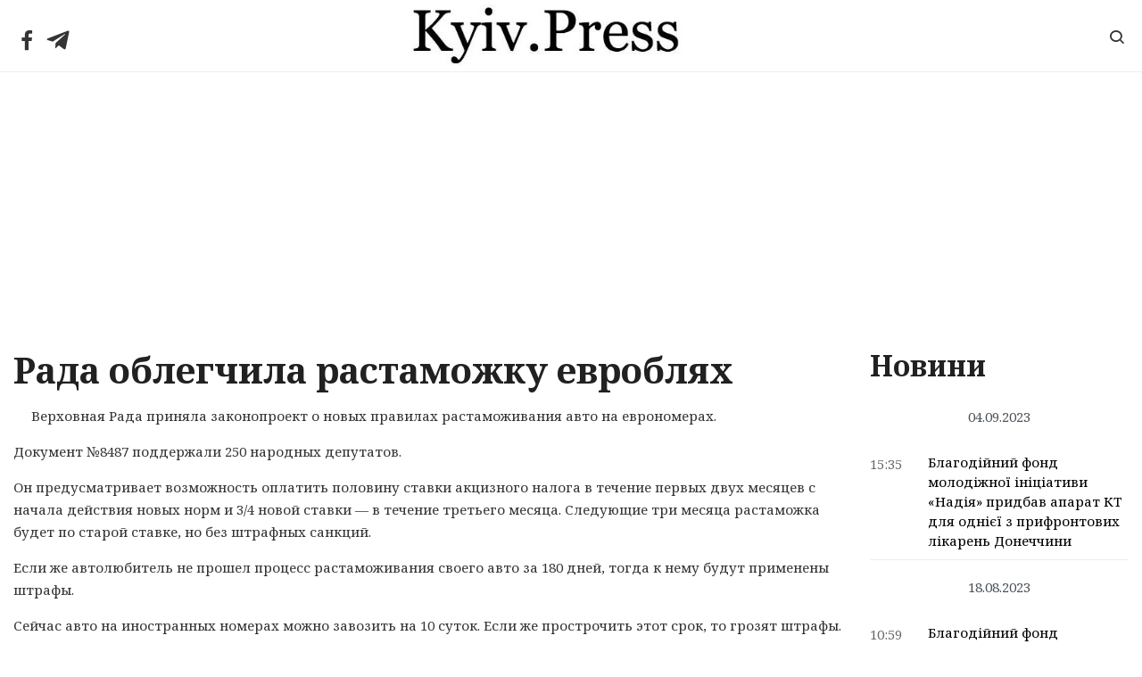

--- FILE ---
content_type: text/html; charset=UTF-8
request_url: https://kyiv.press/rada-oblegchila-rastamozhku-evroblyah/
body_size: 20037
content:
<!DOCTYPE html>
<html lang="ru-RU">
<head>
	<meta charset="UTF-8">
	<meta http-equiv="X-UA-Compatible" content="IE=edge">
  <meta name="viewport" content="width=device-width, initial-scale=1">
	<meta name='robots' content='index, follow, max-image-preview:large, max-snippet:-1, max-video-preview:-1' />

	<!-- This site is optimized with the Yoast SEO plugin v19.6.1 - https://yoast.com/wordpress/plugins/seo/ -->
	<title>Рада облегчила растаможку евроблях - Kyiv.Press</title>
	<link rel="canonical" href="https://kyiv.press/rada-oblegchila-rastamozhku-evroblyah/" />
	<meta property="og:locale" content="ru_RU" />
	<meta property="og:type" content="article" />
	<meta property="og:title" content="Рада облегчила растаможку евроблях - Kyiv.Press" />
	<meta property="og:description" content="Верховная Рада приняла законопроект о новых правилах растаможивания авто на еврономерах. Документ №8487 поддержали 250 народных депутатов. Он предусматривает возможность оплатить половину ставки акцизного налога в течение первых двух месяцев с начала действия новых норм и 3/4 новой ставки &#8212; в течение третьего месяца. Следующие три месяца растаможка будет по старой ставке, но без штрафных &hellip; Читать далее Рада облегчила растаможку евроблях" />
	<meta property="og:url" content="https://kyiv.press/rada-oblegchila-rastamozhku-evroblyah/" />
	<meta property="og:site_name" content="Kyiv.Press" />
	<meta property="article:published_time" content="2018-11-08T12:28:02+00:00" />
	<meta property="og:image" content="https://static2.gazeta.ua/img2/cache/preview/868/868438_w_800.jpg?v=0" />
	<meta name="author" content="admin" />
	<meta name="twitter:label1" content="Написано автором" />
	<meta name="twitter:data1" content="admin" />
	<script type="application/ld+json" class="yoast-schema-graph">{"@context":"https://schema.org","@graph":[{"@type":"WebPage","@id":"https://kyiv.press/rada-oblegchila-rastamozhku-evroblyah/","url":"https://kyiv.press/rada-oblegchila-rastamozhku-evroblyah/","name":"Рада облегчила растаможку евроблях - Kyiv.Press","isPartOf":{"@id":"https://kyiv.press/#website"},"primaryImageOfPage":{"@id":"https://kyiv.press/rada-oblegchila-rastamozhku-evroblyah/#primaryimage"},"image":{"@id":"https://kyiv.press/rada-oblegchila-rastamozhku-evroblyah/#primaryimage"},"thumbnailUrl":"https://static2.gazeta.ua/img2/cache/preview/868/868438_w_800.jpg?v=0","datePublished":"2018-11-08T12:28:02+00:00","dateModified":"2018-11-08T12:28:02+00:00","author":{"@id":"https://kyiv.press/#/schema/person/0ae19f45df3279a310e9dd176ad123b2"},"breadcrumb":{"@id":"https://kyiv.press/rada-oblegchila-rastamozhku-evroblyah/#breadcrumb"},"inLanguage":"ru-RU","potentialAction":[{"@type":"ReadAction","target":["https://kyiv.press/rada-oblegchila-rastamozhku-evroblyah/"]}]},{"@type":"ImageObject","inLanguage":"ru-RU","@id":"https://kyiv.press/rada-oblegchila-rastamozhku-evroblyah/#primaryimage","url":"https://static2.gazeta.ua/img2/cache/preview/868/868438_w_800.jpg?v=0","contentUrl":"https://static2.gazeta.ua/img2/cache/preview/868/868438_w_800.jpg?v=0"},{"@type":"BreadcrumbList","@id":"https://kyiv.press/rada-oblegchila-rastamozhku-evroblyah/#breadcrumb","itemListElement":[{"@type":"ListItem","position":1,"name":"Главное меню","item":"https://kyiv.press/"},{"@type":"ListItem","position":2,"name":"Рада облегчила растаможку евроблях"}]},{"@type":"WebSite","@id":"https://kyiv.press/#website","url":"https://kyiv.press/","name":"Kyiv.Press","description":"","potentialAction":[{"@type":"SearchAction","target":{"@type":"EntryPoint","urlTemplate":"https://kyiv.press/?s={search_term_string}"},"query-input":"required name=search_term_string"}],"inLanguage":"ru-RU"},{"@type":"Person","@id":"https://kyiv.press/#/schema/person/0ae19f45df3279a310e9dd176ad123b2","name":"admin","image":{"@type":"ImageObject","inLanguage":"ru-RU","@id":"https://kyiv.press/#/schema/person/image/","url":"https://secure.gravatar.com/avatar/6d9b137758cfa20631d8d1a5283d5174?s=96&d=ulogin&r=g","contentUrl":"https://secure.gravatar.com/avatar/6d9b137758cfa20631d8d1a5283d5174?s=96&d=ulogin&r=g","caption":"admin"}}]}</script>
	<!-- / Yoast SEO plugin. -->


<link rel='dns-prefetch' href='//s.w.org' />
<link rel="alternate" type="application/rss+xml" title="Kyiv.Press &raquo; Лента" href="https://kyiv.press/feed/" />
<link rel="alternate" type="application/rss+xml" title="Kyiv.Press &raquo; Лента комментариев" href="https://kyiv.press/comments/feed/" />
<script type="text/javascript">
window._wpemojiSettings = {"baseUrl":"https:\/\/s.w.org\/images\/core\/emoji\/14.0.0\/72x72\/","ext":".png","svgUrl":"https:\/\/s.w.org\/images\/core\/emoji\/14.0.0\/svg\/","svgExt":".svg","source":{"concatemoji":"https:\/\/kyiv.press\/wp-includes\/js\/wp-emoji-release.min.js?ver=6.0.3"}};
/*! This file is auto-generated */
!function(e,a,t){var n,r,o,i=a.createElement("canvas"),p=i.getContext&&i.getContext("2d");function s(e,t){var a=String.fromCharCode,e=(p.clearRect(0,0,i.width,i.height),p.fillText(a.apply(this,e),0,0),i.toDataURL());return p.clearRect(0,0,i.width,i.height),p.fillText(a.apply(this,t),0,0),e===i.toDataURL()}function c(e){var t=a.createElement("script");t.src=e,t.defer=t.type="text/javascript",a.getElementsByTagName("head")[0].appendChild(t)}for(o=Array("flag","emoji"),t.supports={everything:!0,everythingExceptFlag:!0},r=0;r<o.length;r++)t.supports[o[r]]=function(e){if(!p||!p.fillText)return!1;switch(p.textBaseline="top",p.font="600 32px Arial",e){case"flag":return s([127987,65039,8205,9895,65039],[127987,65039,8203,9895,65039])?!1:!s([55356,56826,55356,56819],[55356,56826,8203,55356,56819])&&!s([55356,57332,56128,56423,56128,56418,56128,56421,56128,56430,56128,56423,56128,56447],[55356,57332,8203,56128,56423,8203,56128,56418,8203,56128,56421,8203,56128,56430,8203,56128,56423,8203,56128,56447]);case"emoji":return!s([129777,127995,8205,129778,127999],[129777,127995,8203,129778,127999])}return!1}(o[r]),t.supports.everything=t.supports.everything&&t.supports[o[r]],"flag"!==o[r]&&(t.supports.everythingExceptFlag=t.supports.everythingExceptFlag&&t.supports[o[r]]);t.supports.everythingExceptFlag=t.supports.everythingExceptFlag&&!t.supports.flag,t.DOMReady=!1,t.readyCallback=function(){t.DOMReady=!0},t.supports.everything||(n=function(){t.readyCallback()},a.addEventListener?(a.addEventListener("DOMContentLoaded",n,!1),e.addEventListener("load",n,!1)):(e.attachEvent("onload",n),a.attachEvent("onreadystatechange",function(){"complete"===a.readyState&&t.readyCallback()})),(e=t.source||{}).concatemoji?c(e.concatemoji):e.wpemoji&&e.twemoji&&(c(e.twemoji),c(e.wpemoji)))}(window,document,window._wpemojiSettings);
</script>
<style type="text/css">
img.wp-smiley,
img.emoji {
	display: inline !important;
	border: none !important;
	box-shadow: none !important;
	height: 1em !important;
	width: 1em !important;
	margin: 0 0.07em !important;
	vertical-align: -0.1em !important;
	background: none !important;
	padding: 0 !important;
}
</style>
	<link rel='stylesheet' id='wp-block-library-css'  href='https://kyiv.press/wp-includes/css/dist/block-library/style.min.css?ver=6.0.3' type='text/css' media='all' />
<style id='global-styles-inline-css' type='text/css'>
body{--wp--preset--color--black: #000000;--wp--preset--color--cyan-bluish-gray: #abb8c3;--wp--preset--color--white: #ffffff;--wp--preset--color--pale-pink: #f78da7;--wp--preset--color--vivid-red: #cf2e2e;--wp--preset--color--luminous-vivid-orange: #ff6900;--wp--preset--color--luminous-vivid-amber: #fcb900;--wp--preset--color--light-green-cyan: #7bdcb5;--wp--preset--color--vivid-green-cyan: #00d084;--wp--preset--color--pale-cyan-blue: #8ed1fc;--wp--preset--color--vivid-cyan-blue: #0693e3;--wp--preset--color--vivid-purple: #9b51e0;--wp--preset--gradient--vivid-cyan-blue-to-vivid-purple: linear-gradient(135deg,rgba(6,147,227,1) 0%,rgb(155,81,224) 100%);--wp--preset--gradient--light-green-cyan-to-vivid-green-cyan: linear-gradient(135deg,rgb(122,220,180) 0%,rgb(0,208,130) 100%);--wp--preset--gradient--luminous-vivid-amber-to-luminous-vivid-orange: linear-gradient(135deg,rgba(252,185,0,1) 0%,rgba(255,105,0,1) 100%);--wp--preset--gradient--luminous-vivid-orange-to-vivid-red: linear-gradient(135deg,rgba(255,105,0,1) 0%,rgb(207,46,46) 100%);--wp--preset--gradient--very-light-gray-to-cyan-bluish-gray: linear-gradient(135deg,rgb(238,238,238) 0%,rgb(169,184,195) 100%);--wp--preset--gradient--cool-to-warm-spectrum: linear-gradient(135deg,rgb(74,234,220) 0%,rgb(151,120,209) 20%,rgb(207,42,186) 40%,rgb(238,44,130) 60%,rgb(251,105,98) 80%,rgb(254,248,76) 100%);--wp--preset--gradient--blush-light-purple: linear-gradient(135deg,rgb(255,206,236) 0%,rgb(152,150,240) 100%);--wp--preset--gradient--blush-bordeaux: linear-gradient(135deg,rgb(254,205,165) 0%,rgb(254,45,45) 50%,rgb(107,0,62) 100%);--wp--preset--gradient--luminous-dusk: linear-gradient(135deg,rgb(255,203,112) 0%,rgb(199,81,192) 50%,rgb(65,88,208) 100%);--wp--preset--gradient--pale-ocean: linear-gradient(135deg,rgb(255,245,203) 0%,rgb(182,227,212) 50%,rgb(51,167,181) 100%);--wp--preset--gradient--electric-grass: linear-gradient(135deg,rgb(202,248,128) 0%,rgb(113,206,126) 100%);--wp--preset--gradient--midnight: linear-gradient(135deg,rgb(2,3,129) 0%,rgb(40,116,252) 100%);--wp--preset--duotone--dark-grayscale: url('#wp-duotone-dark-grayscale');--wp--preset--duotone--grayscale: url('#wp-duotone-grayscale');--wp--preset--duotone--purple-yellow: url('#wp-duotone-purple-yellow');--wp--preset--duotone--blue-red: url('#wp-duotone-blue-red');--wp--preset--duotone--midnight: url('#wp-duotone-midnight');--wp--preset--duotone--magenta-yellow: url('#wp-duotone-magenta-yellow');--wp--preset--duotone--purple-green: url('#wp-duotone-purple-green');--wp--preset--duotone--blue-orange: url('#wp-duotone-blue-orange');--wp--preset--font-size--small: 13px;--wp--preset--font-size--medium: 20px;--wp--preset--font-size--large: 36px;--wp--preset--font-size--x-large: 42px;}.has-black-color{color: var(--wp--preset--color--black) !important;}.has-cyan-bluish-gray-color{color: var(--wp--preset--color--cyan-bluish-gray) !important;}.has-white-color{color: var(--wp--preset--color--white) !important;}.has-pale-pink-color{color: var(--wp--preset--color--pale-pink) !important;}.has-vivid-red-color{color: var(--wp--preset--color--vivid-red) !important;}.has-luminous-vivid-orange-color{color: var(--wp--preset--color--luminous-vivid-orange) !important;}.has-luminous-vivid-amber-color{color: var(--wp--preset--color--luminous-vivid-amber) !important;}.has-light-green-cyan-color{color: var(--wp--preset--color--light-green-cyan) !important;}.has-vivid-green-cyan-color{color: var(--wp--preset--color--vivid-green-cyan) !important;}.has-pale-cyan-blue-color{color: var(--wp--preset--color--pale-cyan-blue) !important;}.has-vivid-cyan-blue-color{color: var(--wp--preset--color--vivid-cyan-blue) !important;}.has-vivid-purple-color{color: var(--wp--preset--color--vivid-purple) !important;}.has-black-background-color{background-color: var(--wp--preset--color--black) !important;}.has-cyan-bluish-gray-background-color{background-color: var(--wp--preset--color--cyan-bluish-gray) !important;}.has-white-background-color{background-color: var(--wp--preset--color--white) !important;}.has-pale-pink-background-color{background-color: var(--wp--preset--color--pale-pink) !important;}.has-vivid-red-background-color{background-color: var(--wp--preset--color--vivid-red) !important;}.has-luminous-vivid-orange-background-color{background-color: var(--wp--preset--color--luminous-vivid-orange) !important;}.has-luminous-vivid-amber-background-color{background-color: var(--wp--preset--color--luminous-vivid-amber) !important;}.has-light-green-cyan-background-color{background-color: var(--wp--preset--color--light-green-cyan) !important;}.has-vivid-green-cyan-background-color{background-color: var(--wp--preset--color--vivid-green-cyan) !important;}.has-pale-cyan-blue-background-color{background-color: var(--wp--preset--color--pale-cyan-blue) !important;}.has-vivid-cyan-blue-background-color{background-color: var(--wp--preset--color--vivid-cyan-blue) !important;}.has-vivid-purple-background-color{background-color: var(--wp--preset--color--vivid-purple) !important;}.has-black-border-color{border-color: var(--wp--preset--color--black) !important;}.has-cyan-bluish-gray-border-color{border-color: var(--wp--preset--color--cyan-bluish-gray) !important;}.has-white-border-color{border-color: var(--wp--preset--color--white) !important;}.has-pale-pink-border-color{border-color: var(--wp--preset--color--pale-pink) !important;}.has-vivid-red-border-color{border-color: var(--wp--preset--color--vivid-red) !important;}.has-luminous-vivid-orange-border-color{border-color: var(--wp--preset--color--luminous-vivid-orange) !important;}.has-luminous-vivid-amber-border-color{border-color: var(--wp--preset--color--luminous-vivid-amber) !important;}.has-light-green-cyan-border-color{border-color: var(--wp--preset--color--light-green-cyan) !important;}.has-vivid-green-cyan-border-color{border-color: var(--wp--preset--color--vivid-green-cyan) !important;}.has-pale-cyan-blue-border-color{border-color: var(--wp--preset--color--pale-cyan-blue) !important;}.has-vivid-cyan-blue-border-color{border-color: var(--wp--preset--color--vivid-cyan-blue) !important;}.has-vivid-purple-border-color{border-color: var(--wp--preset--color--vivid-purple) !important;}.has-vivid-cyan-blue-to-vivid-purple-gradient-background{background: var(--wp--preset--gradient--vivid-cyan-blue-to-vivid-purple) !important;}.has-light-green-cyan-to-vivid-green-cyan-gradient-background{background: var(--wp--preset--gradient--light-green-cyan-to-vivid-green-cyan) !important;}.has-luminous-vivid-amber-to-luminous-vivid-orange-gradient-background{background: var(--wp--preset--gradient--luminous-vivid-amber-to-luminous-vivid-orange) !important;}.has-luminous-vivid-orange-to-vivid-red-gradient-background{background: var(--wp--preset--gradient--luminous-vivid-orange-to-vivid-red) !important;}.has-very-light-gray-to-cyan-bluish-gray-gradient-background{background: var(--wp--preset--gradient--very-light-gray-to-cyan-bluish-gray) !important;}.has-cool-to-warm-spectrum-gradient-background{background: var(--wp--preset--gradient--cool-to-warm-spectrum) !important;}.has-blush-light-purple-gradient-background{background: var(--wp--preset--gradient--blush-light-purple) !important;}.has-blush-bordeaux-gradient-background{background: var(--wp--preset--gradient--blush-bordeaux) !important;}.has-luminous-dusk-gradient-background{background: var(--wp--preset--gradient--luminous-dusk) !important;}.has-pale-ocean-gradient-background{background: var(--wp--preset--gradient--pale-ocean) !important;}.has-electric-grass-gradient-background{background: var(--wp--preset--gradient--electric-grass) !important;}.has-midnight-gradient-background{background: var(--wp--preset--gradient--midnight) !important;}.has-small-font-size{font-size: var(--wp--preset--font-size--small) !important;}.has-medium-font-size{font-size: var(--wp--preset--font-size--medium) !important;}.has-large-font-size{font-size: var(--wp--preset--font-size--large) !important;}.has-x-large-font-size{font-size: var(--wp--preset--font-size--x-large) !important;}
</style>
<style id='extendify-gutenberg-patterns-and-templates-utilities-inline-css' type='text/css'>
.ext-absolute{position:absolute!important}.ext-relative{position:relative!important}.ext-top-base{top:var(--wp--style--block-gap,1.75rem)!important}.ext-top-lg{top:var(--extendify--spacing--large,3rem)!important}.ext--top-base{top:calc(var(--wp--style--block-gap, 1.75rem)*-1)!important}.ext--top-lg{top:calc(var(--extendify--spacing--large, 3rem)*-1)!important}.ext-right-base{right:var(--wp--style--block-gap,1.75rem)!important}.ext-right-lg{right:var(--extendify--spacing--large,3rem)!important}.ext--right-base{right:calc(var(--wp--style--block-gap, 1.75rem)*-1)!important}.ext--right-lg{right:calc(var(--extendify--spacing--large, 3rem)*-1)!important}.ext-bottom-base{bottom:var(--wp--style--block-gap,1.75rem)!important}.ext-bottom-lg{bottom:var(--extendify--spacing--large,3rem)!important}.ext--bottom-base{bottom:calc(var(--wp--style--block-gap, 1.75rem)*-1)!important}.ext--bottom-lg{bottom:calc(var(--extendify--spacing--large, 3rem)*-1)!important}.ext-left-base{left:var(--wp--style--block-gap,1.75rem)!important}.ext-left-lg{left:var(--extendify--spacing--large,3rem)!important}.ext--left-base{left:calc(var(--wp--style--block-gap, 1.75rem)*-1)!important}.ext--left-lg{left:calc(var(--extendify--spacing--large, 3rem)*-1)!important}.ext-order-1{order:1!important}.ext-order-2{order:2!important}.ext-col-auto{grid-column:auto!important}.ext-col-span-1{grid-column:span 1/span 1!important}.ext-col-span-2{grid-column:span 2/span 2!important}.ext-col-span-3{grid-column:span 3/span 3!important}.ext-col-span-4{grid-column:span 4/span 4!important}.ext-col-span-5{grid-column:span 5/span 5!important}.ext-col-span-6{grid-column:span 6/span 6!important}.ext-col-span-7{grid-column:span 7/span 7!important}.ext-col-span-8{grid-column:span 8/span 8!important}.ext-col-span-9{grid-column:span 9/span 9!important}.ext-col-span-10{grid-column:span 10/span 10!important}.ext-col-span-11{grid-column:span 11/span 11!important}.ext-col-span-12{grid-column:span 12/span 12!important}.ext-col-span-full{grid-column:1/-1!important}.ext-col-start-1{grid-column-start:1!important}.ext-col-start-2{grid-column-start:2!important}.ext-col-start-3{grid-column-start:3!important}.ext-col-start-4{grid-column-start:4!important}.ext-col-start-5{grid-column-start:5!important}.ext-col-start-6{grid-column-start:6!important}.ext-col-start-7{grid-column-start:7!important}.ext-col-start-8{grid-column-start:8!important}.ext-col-start-9{grid-column-start:9!important}.ext-col-start-10{grid-column-start:10!important}.ext-col-start-11{grid-column-start:11!important}.ext-col-start-12{grid-column-start:12!important}.ext-col-start-13{grid-column-start:13!important}.ext-col-start-auto{grid-column-start:auto!important}.ext-col-end-1{grid-column-end:1!important}.ext-col-end-2{grid-column-end:2!important}.ext-col-end-3{grid-column-end:3!important}.ext-col-end-4{grid-column-end:4!important}.ext-col-end-5{grid-column-end:5!important}.ext-col-end-6{grid-column-end:6!important}.ext-col-end-7{grid-column-end:7!important}.ext-col-end-8{grid-column-end:8!important}.ext-col-end-9{grid-column-end:9!important}.ext-col-end-10{grid-column-end:10!important}.ext-col-end-11{grid-column-end:11!important}.ext-col-end-12{grid-column-end:12!important}.ext-col-end-13{grid-column-end:13!important}.ext-col-end-auto{grid-column-end:auto!important}.ext-row-auto{grid-row:auto!important}.ext-row-span-1{grid-row:span 1/span 1!important}.ext-row-span-2{grid-row:span 2/span 2!important}.ext-row-span-3{grid-row:span 3/span 3!important}.ext-row-span-4{grid-row:span 4/span 4!important}.ext-row-span-5{grid-row:span 5/span 5!important}.ext-row-span-6{grid-row:span 6/span 6!important}.ext-row-span-full{grid-row:1/-1!important}.ext-row-start-1{grid-row-start:1!important}.ext-row-start-2{grid-row-start:2!important}.ext-row-start-3{grid-row-start:3!important}.ext-row-start-4{grid-row-start:4!important}.ext-row-start-5{grid-row-start:5!important}.ext-row-start-6{grid-row-start:6!important}.ext-row-start-7{grid-row-start:7!important}.ext-row-start-auto{grid-row-start:auto!important}.ext-row-end-1{grid-row-end:1!important}.ext-row-end-2{grid-row-end:2!important}.ext-row-end-3{grid-row-end:3!important}.ext-row-end-4{grid-row-end:4!important}.ext-row-end-5{grid-row-end:5!important}.ext-row-end-6{grid-row-end:6!important}.ext-row-end-7{grid-row-end:7!important}.ext-row-end-auto{grid-row-end:auto!important}.ext-m-0:not([style*=margin]){margin:0!important}.ext-m-auto:not([style*=margin]){margin:auto!important}.ext-m-base:not([style*=margin]){margin:var(--wp--style--block-gap,1.75rem)!important}.ext-m-lg:not([style*=margin]){margin:var(--extendify--spacing--large,3rem)!important}.ext--m-base:not([style*=margin]){margin:calc(var(--wp--style--block-gap, 1.75rem)*-1)!important}.ext--m-lg:not([style*=margin]){margin:calc(var(--extendify--spacing--large, 3rem)*-1)!important}.ext-mx-0:not([style*=margin]){margin-left:0!important;margin-right:0!important}.ext-mx-auto:not([style*=margin]){margin-left:auto!important;margin-right:auto!important}.ext-mx-base:not([style*=margin]){margin-left:var(--wp--style--block-gap,1.75rem)!important;margin-right:var(--wp--style--block-gap,1.75rem)!important}.ext-mx-lg:not([style*=margin]){margin-left:var(--extendify--spacing--large,3rem)!important;margin-right:var(--extendify--spacing--large,3rem)!important}.ext--mx-base:not([style*=margin]){margin-left:calc(var(--wp--style--block-gap, 1.75rem)*-1)!important;margin-right:calc(var(--wp--style--block-gap, 1.75rem)*-1)!important}.ext--mx-lg:not([style*=margin]){margin-left:calc(var(--extendify--spacing--large, 3rem)*-1)!important;margin-right:calc(var(--extendify--spacing--large, 3rem)*-1)!important}.ext-my-0:not([style*=margin]){margin-bottom:0!important;margin-top:0!important}.ext-my-auto:not([style*=margin]){margin-bottom:auto!important;margin-top:auto!important}.ext-my-base:not([style*=margin]){margin-bottom:var(--wp--style--block-gap,1.75rem)!important;margin-top:var(--wp--style--block-gap,1.75rem)!important}.ext-my-lg:not([style*=margin]){margin-bottom:var(--extendify--spacing--large,3rem)!important;margin-top:var(--extendify--spacing--large,3rem)!important}.ext--my-base:not([style*=margin]){margin-bottom:calc(var(--wp--style--block-gap, 1.75rem)*-1)!important;margin-top:calc(var(--wp--style--block-gap, 1.75rem)*-1)!important}.ext--my-lg:not([style*=margin]){margin-bottom:calc(var(--extendify--spacing--large, 3rem)*-1)!important;margin-top:calc(var(--extendify--spacing--large, 3rem)*-1)!important}.ext-mt-0:not([style*=margin]){margin-top:0!important}.ext-mt-auto:not([style*=margin]){margin-top:auto!important}.ext-mt-base:not([style*=margin]){margin-top:var(--wp--style--block-gap,1.75rem)!important}.ext-mt-lg:not([style*=margin]){margin-top:var(--extendify--spacing--large,3rem)!important}.ext--mt-base:not([style*=margin]){margin-top:calc(var(--wp--style--block-gap, 1.75rem)*-1)!important}.ext--mt-lg:not([style*=margin]){margin-top:calc(var(--extendify--spacing--large, 3rem)*-1)!important}.ext-mr-0:not([style*=margin]){margin-right:0!important}.ext-mr-auto:not([style*=margin]){margin-right:auto!important}.ext-mr-base:not([style*=margin]){margin-right:var(--wp--style--block-gap,1.75rem)!important}.ext-mr-lg:not([style*=margin]){margin-right:var(--extendify--spacing--large,3rem)!important}.ext--mr-base:not([style*=margin]){margin-right:calc(var(--wp--style--block-gap, 1.75rem)*-1)!important}.ext--mr-lg:not([style*=margin]){margin-right:calc(var(--extendify--spacing--large, 3rem)*-1)!important}.ext-mb-0:not([style*=margin]){margin-bottom:0!important}.ext-mb-auto:not([style*=margin]){margin-bottom:auto!important}.ext-mb-base:not([style*=margin]){margin-bottom:var(--wp--style--block-gap,1.75rem)!important}.ext-mb-lg:not([style*=margin]){margin-bottom:var(--extendify--spacing--large,3rem)!important}.ext--mb-base:not([style*=margin]){margin-bottom:calc(var(--wp--style--block-gap, 1.75rem)*-1)!important}.ext--mb-lg:not([style*=margin]){margin-bottom:calc(var(--extendify--spacing--large, 3rem)*-1)!important}.ext-ml-0:not([style*=margin]){margin-left:0!important}.ext-ml-auto:not([style*=margin]){margin-left:auto!important}.ext-ml-base:not([style*=margin]){margin-left:var(--wp--style--block-gap,1.75rem)!important}.ext-ml-lg:not([style*=margin]){margin-left:var(--extendify--spacing--large,3rem)!important}.ext--ml-base:not([style*=margin]){margin-left:calc(var(--wp--style--block-gap, 1.75rem)*-1)!important}.ext--ml-lg:not([style*=margin]){margin-left:calc(var(--extendify--spacing--large, 3rem)*-1)!important}.ext-block{display:block!important}.ext-inline-block{display:inline-block!important}.ext-inline{display:inline!important}.ext-flex{display:flex!important}.ext-inline-flex{display:inline-flex!important}.ext-grid{display:grid!important}.ext-inline-grid{display:inline-grid!important}.ext-hidden{display:none!important}.ext-w-auto{width:auto!important}.ext-w-full{width:100%!important}.ext-max-w-full{max-width:100%!important}.ext-flex-1{flex:1 1 0%!important}.ext-flex-auto{flex:1 1 auto!important}.ext-flex-initial{flex:0 1 auto!important}.ext-flex-none{flex:none!important}.ext-flex-shrink-0{flex-shrink:0!important}.ext-flex-shrink{flex-shrink:1!important}.ext-flex-grow-0{flex-grow:0!important}.ext-flex-grow{flex-grow:1!important}.ext-list-none{list-style-type:none!important}.ext-grid-cols-1{grid-template-columns:repeat(1,minmax(0,1fr))!important}.ext-grid-cols-2{grid-template-columns:repeat(2,minmax(0,1fr))!important}.ext-grid-cols-3{grid-template-columns:repeat(3,minmax(0,1fr))!important}.ext-grid-cols-4{grid-template-columns:repeat(4,minmax(0,1fr))!important}.ext-grid-cols-5{grid-template-columns:repeat(5,minmax(0,1fr))!important}.ext-grid-cols-6{grid-template-columns:repeat(6,minmax(0,1fr))!important}.ext-grid-cols-7{grid-template-columns:repeat(7,minmax(0,1fr))!important}.ext-grid-cols-8{grid-template-columns:repeat(8,minmax(0,1fr))!important}.ext-grid-cols-9{grid-template-columns:repeat(9,minmax(0,1fr))!important}.ext-grid-cols-10{grid-template-columns:repeat(10,minmax(0,1fr))!important}.ext-grid-cols-11{grid-template-columns:repeat(11,minmax(0,1fr))!important}.ext-grid-cols-12{grid-template-columns:repeat(12,minmax(0,1fr))!important}.ext-grid-cols-none{grid-template-columns:none!important}.ext-grid-rows-1{grid-template-rows:repeat(1,minmax(0,1fr))!important}.ext-grid-rows-2{grid-template-rows:repeat(2,minmax(0,1fr))!important}.ext-grid-rows-3{grid-template-rows:repeat(3,minmax(0,1fr))!important}.ext-grid-rows-4{grid-template-rows:repeat(4,minmax(0,1fr))!important}.ext-grid-rows-5{grid-template-rows:repeat(5,minmax(0,1fr))!important}.ext-grid-rows-6{grid-template-rows:repeat(6,minmax(0,1fr))!important}.ext-grid-rows-none{grid-template-rows:none!important}.ext-flex-row{flex-direction:row!important}.ext-flex-row-reverse{flex-direction:row-reverse!important}.ext-flex-col{flex-direction:column!important}.ext-flex-col-reverse{flex-direction:column-reverse!important}.ext-flex-wrap{flex-wrap:wrap!important}.ext-flex-wrap-reverse{flex-wrap:wrap-reverse!important}.ext-flex-nowrap{flex-wrap:nowrap!important}.ext-items-start{align-items:flex-start!important}.ext-items-end{align-items:flex-end!important}.ext-items-center{align-items:center!important}.ext-items-baseline{align-items:baseline!important}.ext-items-stretch{align-items:stretch!important}.ext-justify-start{justify-content:flex-start!important}.ext-justify-end{justify-content:flex-end!important}.ext-justify-center{justify-content:center!important}.ext-justify-between{justify-content:space-between!important}.ext-justify-around{justify-content:space-around!important}.ext-justify-evenly{justify-content:space-evenly!important}.ext-justify-items-start{justify-items:start!important}.ext-justify-items-end{justify-items:end!important}.ext-justify-items-center{justify-items:center!important}.ext-justify-items-stretch{justify-items:stretch!important}.ext-gap-0{gap:0!important}.ext-gap-base{gap:var(--wp--style--block-gap,1.75rem)!important}.ext-gap-lg{gap:var(--extendify--spacing--large,3rem)!important}.ext-gap-x-0{-moz-column-gap:0!important;column-gap:0!important}.ext-gap-x-base{-moz-column-gap:var(--wp--style--block-gap,1.75rem)!important;column-gap:var(--wp--style--block-gap,1.75rem)!important}.ext-gap-x-lg{-moz-column-gap:var(--extendify--spacing--large,3rem)!important;column-gap:var(--extendify--spacing--large,3rem)!important}.ext-gap-y-0{row-gap:0!important}.ext-gap-y-base{row-gap:var(--wp--style--block-gap,1.75rem)!important}.ext-gap-y-lg{row-gap:var(--extendify--spacing--large,3rem)!important}.ext-justify-self-auto{justify-self:auto!important}.ext-justify-self-start{justify-self:start!important}.ext-justify-self-end{justify-self:end!important}.ext-justify-self-center{justify-self:center!important}.ext-justify-self-stretch{justify-self:stretch!important}.ext-rounded-none{border-radius:0!important}.ext-rounded-full{border-radius:9999px!important}.ext-rounded-t-none{border-top-left-radius:0!important;border-top-right-radius:0!important}.ext-rounded-t-full{border-top-left-radius:9999px!important;border-top-right-radius:9999px!important}.ext-rounded-r-none{border-bottom-right-radius:0!important;border-top-right-radius:0!important}.ext-rounded-r-full{border-bottom-right-radius:9999px!important;border-top-right-radius:9999px!important}.ext-rounded-b-none{border-bottom-left-radius:0!important;border-bottom-right-radius:0!important}.ext-rounded-b-full{border-bottom-left-radius:9999px!important;border-bottom-right-radius:9999px!important}.ext-rounded-l-none{border-bottom-left-radius:0!important;border-top-left-radius:0!important}.ext-rounded-l-full{border-bottom-left-radius:9999px!important;border-top-left-radius:9999px!important}.ext-rounded-tl-none{border-top-left-radius:0!important}.ext-rounded-tl-full{border-top-left-radius:9999px!important}.ext-rounded-tr-none{border-top-right-radius:0!important}.ext-rounded-tr-full{border-top-right-radius:9999px!important}.ext-rounded-br-none{border-bottom-right-radius:0!important}.ext-rounded-br-full{border-bottom-right-radius:9999px!important}.ext-rounded-bl-none{border-bottom-left-radius:0!important}.ext-rounded-bl-full{border-bottom-left-radius:9999px!important}.ext-border-0{border-width:0!important}.ext-border-t-0{border-top-width:0!important}.ext-border-r-0{border-right-width:0!important}.ext-border-b-0{border-bottom-width:0!important}.ext-border-l-0{border-left-width:0!important}.ext-p-0:not([style*=padding]){padding:0!important}.ext-p-base:not([style*=padding]){padding:var(--wp--style--block-gap,1.75rem)!important}.ext-p-lg:not([style*=padding]){padding:var(--extendify--spacing--large,3rem)!important}.ext-px-0:not([style*=padding]){padding-left:0!important;padding-right:0!important}.ext-px-base:not([style*=padding]){padding-left:var(--wp--style--block-gap,1.75rem)!important;padding-right:var(--wp--style--block-gap,1.75rem)!important}.ext-px-lg:not([style*=padding]){padding-left:var(--extendify--spacing--large,3rem)!important;padding-right:var(--extendify--spacing--large,3rem)!important}.ext-py-0:not([style*=padding]){padding-bottom:0!important;padding-top:0!important}.ext-py-base:not([style*=padding]){padding-bottom:var(--wp--style--block-gap,1.75rem)!important;padding-top:var(--wp--style--block-gap,1.75rem)!important}.ext-py-lg:not([style*=padding]){padding-bottom:var(--extendify--spacing--large,3rem)!important;padding-top:var(--extendify--spacing--large,3rem)!important}.ext-pt-0:not([style*=padding]){padding-top:0!important}.ext-pt-base:not([style*=padding]){padding-top:var(--wp--style--block-gap,1.75rem)!important}.ext-pt-lg:not([style*=padding]){padding-top:var(--extendify--spacing--large,3rem)!important}.ext-pr-0:not([style*=padding]){padding-right:0!important}.ext-pr-base:not([style*=padding]){padding-right:var(--wp--style--block-gap,1.75rem)!important}.ext-pr-lg:not([style*=padding]){padding-right:var(--extendify--spacing--large,3rem)!important}.ext-pb-0:not([style*=padding]){padding-bottom:0!important}.ext-pb-base:not([style*=padding]){padding-bottom:var(--wp--style--block-gap,1.75rem)!important}.ext-pb-lg:not([style*=padding]){padding-bottom:var(--extendify--spacing--large,3rem)!important}.ext-pl-0:not([style*=padding]){padding-left:0!important}.ext-pl-base:not([style*=padding]){padding-left:var(--wp--style--block-gap,1.75rem)!important}.ext-pl-lg:not([style*=padding]){padding-left:var(--extendify--spacing--large,3rem)!important}.ext-text-left{text-align:left!important}.ext-text-center{text-align:center!important}.ext-text-right{text-align:right!important}.ext-leading-none{line-height:1!important}.ext-leading-tight{line-height:1.25!important}.ext-leading-snug{line-height:1.375!important}.ext-leading-normal{line-height:1.5!important}.ext-leading-relaxed{line-height:1.625!important}.ext-leading-loose{line-height:2!important}.clip-path--rhombus img{-webkit-clip-path:polygon(15% 6%,80% 29%,84% 93%,23% 69%);clip-path:polygon(15% 6%,80% 29%,84% 93%,23% 69%)}.clip-path--diamond img{-webkit-clip-path:polygon(5% 29%,60% 2%,91% 64%,36% 89%);clip-path:polygon(5% 29%,60% 2%,91% 64%,36% 89%)}.clip-path--rhombus-alt img{-webkit-clip-path:polygon(14% 9%,85% 24%,91% 89%,19% 76%);clip-path:polygon(14% 9%,85% 24%,91% 89%,19% 76%)}.wp-block-columns[class*=fullwidth-cols]{margin-bottom:unset}.wp-block-column.editor\:pointer-events-none{margin-bottom:0!important;margin-top:0!important}.is-root-container.block-editor-block-list__layout>[data-align=full]:not(:first-of-type)>.wp-block-column.editor\:pointer-events-none,.is-root-container.block-editor-block-list__layout>[data-align=wide]>.wp-block-column.editor\:pointer-events-none{margin-top:calc(var(--wp--style--block-gap, 28px)*-1)!important}.ext .wp-block-columns .wp-block-column[style*=padding]{padding-left:0!important;padding-right:0!important}.ext .wp-block-columns+.wp-block-columns:not([class*=mt-]):not([class*=my-]):not([style*=margin]){margin-top:0!important}[class*=fullwidth-cols] .wp-block-column:first-child,[class*=fullwidth-cols] .wp-block-group:first-child{margin-top:0}[class*=fullwidth-cols] .wp-block-column:last-child,[class*=fullwidth-cols] .wp-block-group:last-child{margin-bottom:0}[class*=fullwidth-cols] .wp-block-column:first-child>*,[class*=fullwidth-cols] .wp-block-column>:first-child{margin-top:0}.ext .is-not-stacked-on-mobile .wp-block-column,[class*=fullwidth-cols] .wp-block-column>:last-child{margin-bottom:0}.wp-block-columns[class*=fullwidth-cols]:not(.is-not-stacked-on-mobile)>.wp-block-column:not(:last-child){margin-bottom:var(--wp--style--block-gap,1.75rem)}@media (min-width:782px){.wp-block-columns[class*=fullwidth-cols]:not(.is-not-stacked-on-mobile)>.wp-block-column:not(:last-child){margin-bottom:0}}.wp-block-columns[class*=fullwidth-cols].is-not-stacked-on-mobile>.wp-block-column{margin-bottom:0!important}@media (min-width:600px) and (max-width:781px){.wp-block-columns[class*=fullwidth-cols]:not(.is-not-stacked-on-mobile)>.wp-block-column:nth-child(2n){margin-left:var(--wp--style--block-gap,2em)}}@media (max-width:781px){.tablet\:fullwidth-cols.wp-block-columns:not(.is-not-stacked-on-mobile){flex-wrap:wrap}.tablet\:fullwidth-cols.wp-block-columns:not(.is-not-stacked-on-mobile)>.wp-block-column,.tablet\:fullwidth-cols.wp-block-columns:not(.is-not-stacked-on-mobile)>.wp-block-column:not([style*=margin]){margin-left:0!important}.tablet\:fullwidth-cols.wp-block-columns:not(.is-not-stacked-on-mobile)>.wp-block-column{flex-basis:100%!important}}@media (max-width:1079px){.desktop\:fullwidth-cols.wp-block-columns:not(.is-not-stacked-on-mobile){flex-wrap:wrap}.desktop\:fullwidth-cols.wp-block-columns:not(.is-not-stacked-on-mobile)>.wp-block-column,.desktop\:fullwidth-cols.wp-block-columns:not(.is-not-stacked-on-mobile)>.wp-block-column:not([style*=margin]){margin-left:0!important}.desktop\:fullwidth-cols.wp-block-columns:not(.is-not-stacked-on-mobile)>.wp-block-column{flex-basis:100%!important}.desktop\:fullwidth-cols.wp-block-columns:not(.is-not-stacked-on-mobile)>.wp-block-column:not(:last-child){margin-bottom:var(--wp--style--block-gap,1.75rem)!important}}.direction-rtl{direction:rtl}.direction-ltr{direction:ltr}.is-style-inline-list{padding-left:0!important}.is-style-inline-list li{list-style-type:none!important}@media (min-width:782px){.is-style-inline-list li{display:inline!important;margin-right:var(--wp--style--block-gap,1.75rem)!important}}@media (min-width:782px){.is-style-inline-list li:first-child{margin-left:0!important}}@media (min-width:782px){.is-style-inline-list li:last-child{margin-right:0!important}}.bring-to-front{position:relative;z-index:10}.text-stroke{-webkit-text-stroke-color:var(--wp--preset--color--background)}.text-stroke,.text-stroke--primary{-webkit-text-stroke-width:var(
        --wp--custom--typography--text-stroke-width,2px
    )}.text-stroke--primary{-webkit-text-stroke-color:var(--wp--preset--color--primary)}.text-stroke--secondary{-webkit-text-stroke-width:var(
        --wp--custom--typography--text-stroke-width,2px
    );-webkit-text-stroke-color:var(--wp--preset--color--secondary)}.editor\:no-caption .block-editor-rich-text__editable{display:none!important}.editor\:no-inserter .wp-block-column:not(.is-selected)>.block-list-appender,.editor\:no-inserter .wp-block-cover__inner-container>.block-list-appender,.editor\:no-inserter .wp-block-group__inner-container>.block-list-appender,.editor\:no-inserter>.block-list-appender{display:none}.editor\:no-resize .components-resizable-box__handle,.editor\:no-resize .components-resizable-box__handle:after,.editor\:no-resize .components-resizable-box__side-handle:before{display:none;pointer-events:none}.editor\:no-resize .components-resizable-box__container{display:block}.editor\:pointer-events-none{pointer-events:none}.is-style-angled{justify-content:flex-end}.ext .is-style-angled>[class*=_inner-container],.is-style-angled{align-items:center}.is-style-angled .wp-block-cover__image-background,.is-style-angled .wp-block-cover__video-background{-webkit-clip-path:polygon(0 0,30% 0,50% 100%,0 100%);clip-path:polygon(0 0,30% 0,50% 100%,0 100%);z-index:1}@media (min-width:782px){.is-style-angled .wp-block-cover__image-background,.is-style-angled .wp-block-cover__video-background{-webkit-clip-path:polygon(0 0,55% 0,65% 100%,0 100%);clip-path:polygon(0 0,55% 0,65% 100%,0 100%)}}.has-foreground-color{color:var(--wp--preset--color--foreground,#000)!important}.has-foreground-background-color{background-color:var(--wp--preset--color--foreground,#000)!important}.has-background-color{color:var(--wp--preset--color--background,#fff)!important}.has-background-background-color{background-color:var(--wp--preset--color--background,#fff)!important}.has-primary-color{color:var(--wp--preset--color--primary,#4b5563)!important}.has-primary-background-color{background-color:var(--wp--preset--color--primary,#4b5563)!important}.has-secondary-color{color:var(--wp--preset--color--secondary,#9ca3af)!important}.has-secondary-background-color{background-color:var(--wp--preset--color--secondary,#9ca3af)!important}.ext.has-text-color h1,.ext.has-text-color h2,.ext.has-text-color h3,.ext.has-text-color h4,.ext.has-text-color h5,.ext.has-text-color h6,.ext.has-text-color p{color:currentColor}.has-white-color{color:var(--wp--preset--color--white,#fff)!important}.has-black-color{color:var(--wp--preset--color--black,#000)!important}.has-ext-foreground-background-color{background-color:var(
        --wp--preset--color--foreground,var(--wp--preset--color--black,#000)
    )!important}.has-ext-primary-background-color{background-color:var(
        --wp--preset--color--primary,var(--wp--preset--color--cyan-bluish-gray,#000)
    )!important}.wp-block-button__link.has-black-background-color{border-color:var(--wp--preset--color--black,#000)}.wp-block-button__link.has-white-background-color{border-color:var(--wp--preset--color--white,#fff)}.has-ext-small-font-size{font-size:var(--wp--preset--font-size--ext-small)!important}.has-ext-medium-font-size{font-size:var(--wp--preset--font-size--ext-medium)!important}.has-ext-large-font-size{font-size:var(--wp--preset--font-size--ext-large)!important;line-height:1.2}.has-ext-x-large-font-size{font-size:var(--wp--preset--font-size--ext-x-large)!important;line-height:1}.has-ext-xx-large-font-size{font-size:var(--wp--preset--font-size--ext-xx-large)!important;line-height:1}.has-ext-x-large-font-size:not([style*=line-height]),.has-ext-xx-large-font-size:not([style*=line-height]){line-height:1.1}.ext .wp-block-group>*{margin-bottom:0;margin-top:0}.ext .wp-block-group>*+*{margin-bottom:0}.ext .wp-block-group>*+*,.ext h2{margin-top:var(--wp--style--block-gap,1.75rem)}.ext h2{margin-bottom:var(--wp--style--block-gap,1.75rem)}.has-ext-x-large-font-size+h3,.has-ext-x-large-font-size+p{margin-top:.5rem}.ext .wp-block-buttons>.wp-block-button.wp-block-button__width-25{min-width:12rem;width:calc(25% - var(--wp--style--block-gap, .5em)*.75)}.ext .ext-grid>[class*=_inner-container]{display:grid}.ext>[class*=_inner-container]>.ext-grid:not([class*=columns]),.ext>[class*=_inner-container]>.wp-block>.ext-grid:not([class*=columns]){display:initial!important}.ext .ext-grid-cols-1>[class*=_inner-container]{grid-template-columns:repeat(1,minmax(0,1fr))!important}.ext .ext-grid-cols-2>[class*=_inner-container]{grid-template-columns:repeat(2,minmax(0,1fr))!important}.ext .ext-grid-cols-3>[class*=_inner-container]{grid-template-columns:repeat(3,minmax(0,1fr))!important}.ext .ext-grid-cols-4>[class*=_inner-container]{grid-template-columns:repeat(4,minmax(0,1fr))!important}.ext .ext-grid-cols-5>[class*=_inner-container]{grid-template-columns:repeat(5,minmax(0,1fr))!important}.ext .ext-grid-cols-6>[class*=_inner-container]{grid-template-columns:repeat(6,minmax(0,1fr))!important}.ext .ext-grid-cols-7>[class*=_inner-container]{grid-template-columns:repeat(7,minmax(0,1fr))!important}.ext .ext-grid-cols-8>[class*=_inner-container]{grid-template-columns:repeat(8,minmax(0,1fr))!important}.ext .ext-grid-cols-9>[class*=_inner-container]{grid-template-columns:repeat(9,minmax(0,1fr))!important}.ext .ext-grid-cols-10>[class*=_inner-container]{grid-template-columns:repeat(10,minmax(0,1fr))!important}.ext .ext-grid-cols-11>[class*=_inner-container]{grid-template-columns:repeat(11,minmax(0,1fr))!important}.ext .ext-grid-cols-12>[class*=_inner-container]{grid-template-columns:repeat(12,minmax(0,1fr))!important}.ext .ext-grid-cols-13>[class*=_inner-container]{grid-template-columns:repeat(13,minmax(0,1fr))!important}.ext .ext-grid-cols-none>[class*=_inner-container]{grid-template-columns:none!important}.ext .ext-grid-rows-1>[class*=_inner-container]{grid-template-rows:repeat(1,minmax(0,1fr))!important}.ext .ext-grid-rows-2>[class*=_inner-container]{grid-template-rows:repeat(2,minmax(0,1fr))!important}.ext .ext-grid-rows-3>[class*=_inner-container]{grid-template-rows:repeat(3,minmax(0,1fr))!important}.ext .ext-grid-rows-4>[class*=_inner-container]{grid-template-rows:repeat(4,minmax(0,1fr))!important}.ext .ext-grid-rows-5>[class*=_inner-container]{grid-template-rows:repeat(5,minmax(0,1fr))!important}.ext .ext-grid-rows-6>[class*=_inner-container]{grid-template-rows:repeat(6,minmax(0,1fr))!important}.ext .ext-grid-rows-none>[class*=_inner-container]{grid-template-rows:none!important}.ext .ext-items-start>[class*=_inner-container]{align-items:flex-start!important}.ext .ext-items-end>[class*=_inner-container]{align-items:flex-end!important}.ext .ext-items-center>[class*=_inner-container]{align-items:center!important}.ext .ext-items-baseline>[class*=_inner-container]{align-items:baseline!important}.ext .ext-items-stretch>[class*=_inner-container]{align-items:stretch!important}.ext.wp-block-group>:last-child{margin-bottom:0}.ext .wp-block-group__inner-container{padding:0!important}.ext.has-background{padding-left:var(--wp--style--block-gap,1.75rem);padding-right:var(--wp--style--block-gap,1.75rem)}.ext [class*=inner-container]>.alignwide [class*=inner-container],.ext [class*=inner-container]>[data-align=wide] [class*=inner-container]{max-width:var(--responsive--alignwide-width,120rem)}.ext [class*=inner-container]>.alignwide [class*=inner-container]>*,.ext [class*=inner-container]>[data-align=wide] [class*=inner-container]>*{max-width:100%!important}.ext .wp-block-image{position:relative;text-align:center}.ext .wp-block-image img{display:inline-block;vertical-align:middle}body{--extendify--spacing--large:var(
        --wp--custom--spacing--large,clamp(2em,8vw,8em)
    );--wp--preset--font-size--ext-small:1rem;--wp--preset--font-size--ext-medium:1.125rem;--wp--preset--font-size--ext-large:clamp(1.65rem,3.5vw,2.15rem);--wp--preset--font-size--ext-x-large:clamp(3rem,6vw,4.75rem);--wp--preset--font-size--ext-xx-large:clamp(3.25rem,7.5vw,5.75rem);--wp--preset--color--black:#000;--wp--preset--color--white:#fff}.ext *{box-sizing:border-box}.block-editor-block-preview__content-iframe .ext [data-type="core/spacer"] .components-resizable-box__container{background:transparent!important}.block-editor-block-preview__content-iframe .ext [data-type="core/spacer"] .block-library-spacer__resize-container:before{display:none!important}.ext .wp-block-group__inner-container figure.wp-block-gallery.alignfull{margin-bottom:unset;margin-top:unset}.ext .alignwide{margin-left:auto!important;margin-right:auto!important}.is-root-container.block-editor-block-list__layout>[data-align=full]:not(:first-of-type)>.ext-my-0,.is-root-container.block-editor-block-list__layout>[data-align=wide]>.ext-my-0:not([style*=margin]){margin-top:calc(var(--wp--style--block-gap, 28px)*-1)!important}.block-editor-block-preview__content-iframe .preview\:min-h-50{min-height:50vw!important}.block-editor-block-preview__content-iframe .preview\:min-h-60{min-height:60vw!important}.block-editor-block-preview__content-iframe .preview\:min-h-70{min-height:70vw!important}.block-editor-block-preview__content-iframe .preview\:min-h-80{min-height:80vw!important}.block-editor-block-preview__content-iframe .preview\:min-h-100{min-height:100vw!important}.ext-mr-0.alignfull:not([style*=margin]):not([style*=margin]){margin-right:0!important}.ext-ml-0:not([style*=margin]):not([style*=margin]){margin-left:0!important}.is-root-container .wp-block[data-align=full]>.ext-mx-0:not([style*=margin]):not([style*=margin]){margin-left:calc(var(--wp--custom--spacing--outer, 0)*1)!important;margin-right:calc(var(--wp--custom--spacing--outer, 0)*1)!important;overflow:hidden;width:unset}@media (min-width:782px){.tablet\:ext-absolute{position:absolute!important}.tablet\:ext-relative{position:relative!important}.tablet\:ext-top-base{top:var(--wp--style--block-gap,1.75rem)!important}.tablet\:ext-top-lg{top:var(--extendify--spacing--large,3rem)!important}.tablet\:ext--top-base{top:calc(var(--wp--style--block-gap, 1.75rem)*-1)!important}.tablet\:ext--top-lg{top:calc(var(--extendify--spacing--large, 3rem)*-1)!important}.tablet\:ext-right-base{right:var(--wp--style--block-gap,1.75rem)!important}.tablet\:ext-right-lg{right:var(--extendify--spacing--large,3rem)!important}.tablet\:ext--right-base{right:calc(var(--wp--style--block-gap, 1.75rem)*-1)!important}.tablet\:ext--right-lg{right:calc(var(--extendify--spacing--large, 3rem)*-1)!important}.tablet\:ext-bottom-base{bottom:var(--wp--style--block-gap,1.75rem)!important}.tablet\:ext-bottom-lg{bottom:var(--extendify--spacing--large,3rem)!important}.tablet\:ext--bottom-base{bottom:calc(var(--wp--style--block-gap, 1.75rem)*-1)!important}.tablet\:ext--bottom-lg{bottom:calc(var(--extendify--spacing--large, 3rem)*-1)!important}.tablet\:ext-left-base{left:var(--wp--style--block-gap,1.75rem)!important}.tablet\:ext-left-lg{left:var(--extendify--spacing--large,3rem)!important}.tablet\:ext--left-base{left:calc(var(--wp--style--block-gap, 1.75rem)*-1)!important}.tablet\:ext--left-lg{left:calc(var(--extendify--spacing--large, 3rem)*-1)!important}.tablet\:ext-order-1{order:1!important}.tablet\:ext-order-2{order:2!important}.tablet\:ext-m-0:not([style*=margin]){margin:0!important}.tablet\:ext-m-auto:not([style*=margin]){margin:auto!important}.tablet\:ext-m-base:not([style*=margin]){margin:var(--wp--style--block-gap,1.75rem)!important}.tablet\:ext-m-lg:not([style*=margin]){margin:var(--extendify--spacing--large,3rem)!important}.tablet\:ext--m-base:not([style*=margin]){margin:calc(var(--wp--style--block-gap, 1.75rem)*-1)!important}.tablet\:ext--m-lg:not([style*=margin]){margin:calc(var(--extendify--spacing--large, 3rem)*-1)!important}.tablet\:ext-mx-0:not([style*=margin]){margin-left:0!important;margin-right:0!important}.tablet\:ext-mx-auto:not([style*=margin]){margin-left:auto!important;margin-right:auto!important}.tablet\:ext-mx-base:not([style*=margin]){margin-left:var(--wp--style--block-gap,1.75rem)!important;margin-right:var(--wp--style--block-gap,1.75rem)!important}.tablet\:ext-mx-lg:not([style*=margin]){margin-left:var(--extendify--spacing--large,3rem)!important;margin-right:var(--extendify--spacing--large,3rem)!important}.tablet\:ext--mx-base:not([style*=margin]){margin-left:calc(var(--wp--style--block-gap, 1.75rem)*-1)!important;margin-right:calc(var(--wp--style--block-gap, 1.75rem)*-1)!important}.tablet\:ext--mx-lg:not([style*=margin]){margin-left:calc(var(--extendify--spacing--large, 3rem)*-1)!important;margin-right:calc(var(--extendify--spacing--large, 3rem)*-1)!important}.tablet\:ext-my-0:not([style*=margin]){margin-bottom:0!important;margin-top:0!important}.tablet\:ext-my-auto:not([style*=margin]){margin-bottom:auto!important;margin-top:auto!important}.tablet\:ext-my-base:not([style*=margin]){margin-bottom:var(--wp--style--block-gap,1.75rem)!important;margin-top:var(--wp--style--block-gap,1.75rem)!important}.tablet\:ext-my-lg:not([style*=margin]){margin-bottom:var(--extendify--spacing--large,3rem)!important;margin-top:var(--extendify--spacing--large,3rem)!important}.tablet\:ext--my-base:not([style*=margin]){margin-bottom:calc(var(--wp--style--block-gap, 1.75rem)*-1)!important;margin-top:calc(var(--wp--style--block-gap, 1.75rem)*-1)!important}.tablet\:ext--my-lg:not([style*=margin]){margin-bottom:calc(var(--extendify--spacing--large, 3rem)*-1)!important;margin-top:calc(var(--extendify--spacing--large, 3rem)*-1)!important}.tablet\:ext-mt-0:not([style*=margin]){margin-top:0!important}.tablet\:ext-mt-auto:not([style*=margin]){margin-top:auto!important}.tablet\:ext-mt-base:not([style*=margin]){margin-top:var(--wp--style--block-gap,1.75rem)!important}.tablet\:ext-mt-lg:not([style*=margin]){margin-top:var(--extendify--spacing--large,3rem)!important}.tablet\:ext--mt-base:not([style*=margin]){margin-top:calc(var(--wp--style--block-gap, 1.75rem)*-1)!important}.tablet\:ext--mt-lg:not([style*=margin]){margin-top:calc(var(--extendify--spacing--large, 3rem)*-1)!important}.tablet\:ext-mr-0:not([style*=margin]){margin-right:0!important}.tablet\:ext-mr-auto:not([style*=margin]){margin-right:auto!important}.tablet\:ext-mr-base:not([style*=margin]){margin-right:var(--wp--style--block-gap,1.75rem)!important}.tablet\:ext-mr-lg:not([style*=margin]){margin-right:var(--extendify--spacing--large,3rem)!important}.tablet\:ext--mr-base:not([style*=margin]){margin-right:calc(var(--wp--style--block-gap, 1.75rem)*-1)!important}.tablet\:ext--mr-lg:not([style*=margin]){margin-right:calc(var(--extendify--spacing--large, 3rem)*-1)!important}.tablet\:ext-mb-0:not([style*=margin]){margin-bottom:0!important}.tablet\:ext-mb-auto:not([style*=margin]){margin-bottom:auto!important}.tablet\:ext-mb-base:not([style*=margin]){margin-bottom:var(--wp--style--block-gap,1.75rem)!important}.tablet\:ext-mb-lg:not([style*=margin]){margin-bottom:var(--extendify--spacing--large,3rem)!important}.tablet\:ext--mb-base:not([style*=margin]){margin-bottom:calc(var(--wp--style--block-gap, 1.75rem)*-1)!important}.tablet\:ext--mb-lg:not([style*=margin]){margin-bottom:calc(var(--extendify--spacing--large, 3rem)*-1)!important}.tablet\:ext-ml-0:not([style*=margin]){margin-left:0!important}.tablet\:ext-ml-auto:not([style*=margin]){margin-left:auto!important}.tablet\:ext-ml-base:not([style*=margin]){margin-left:var(--wp--style--block-gap,1.75rem)!important}.tablet\:ext-ml-lg:not([style*=margin]){margin-left:var(--extendify--spacing--large,3rem)!important}.tablet\:ext--ml-base:not([style*=margin]){margin-left:calc(var(--wp--style--block-gap, 1.75rem)*-1)!important}.tablet\:ext--ml-lg:not([style*=margin]){margin-left:calc(var(--extendify--spacing--large, 3rem)*-1)!important}.tablet\:ext-block{display:block!important}.tablet\:ext-inline-block{display:inline-block!important}.tablet\:ext-inline{display:inline!important}.tablet\:ext-flex{display:flex!important}.tablet\:ext-inline-flex{display:inline-flex!important}.tablet\:ext-grid{display:grid!important}.tablet\:ext-inline-grid{display:inline-grid!important}.tablet\:ext-hidden{display:none!important}.tablet\:ext-w-auto{width:auto!important}.tablet\:ext-w-full{width:100%!important}.tablet\:ext-max-w-full{max-width:100%!important}.tablet\:ext-flex-1{flex:1 1 0%!important}.tablet\:ext-flex-auto{flex:1 1 auto!important}.tablet\:ext-flex-initial{flex:0 1 auto!important}.tablet\:ext-flex-none{flex:none!important}.tablet\:ext-flex-shrink-0{flex-shrink:0!important}.tablet\:ext-flex-shrink{flex-shrink:1!important}.tablet\:ext-flex-grow-0{flex-grow:0!important}.tablet\:ext-flex-grow{flex-grow:1!important}.tablet\:ext-list-none{list-style-type:none!important}.tablet\:ext-grid-cols-1{grid-template-columns:repeat(1,minmax(0,1fr))!important}.tablet\:ext-grid-cols-2{grid-template-columns:repeat(2,minmax(0,1fr))!important}.tablet\:ext-grid-cols-3{grid-template-columns:repeat(3,minmax(0,1fr))!important}.tablet\:ext-grid-cols-4{grid-template-columns:repeat(4,minmax(0,1fr))!important}.tablet\:ext-grid-cols-5{grid-template-columns:repeat(5,minmax(0,1fr))!important}.tablet\:ext-grid-cols-6{grid-template-columns:repeat(6,minmax(0,1fr))!important}.tablet\:ext-grid-cols-7{grid-template-columns:repeat(7,minmax(0,1fr))!important}.tablet\:ext-grid-cols-8{grid-template-columns:repeat(8,minmax(0,1fr))!important}.tablet\:ext-grid-cols-9{grid-template-columns:repeat(9,minmax(0,1fr))!important}.tablet\:ext-grid-cols-10{grid-template-columns:repeat(10,minmax(0,1fr))!important}.tablet\:ext-grid-cols-11{grid-template-columns:repeat(11,minmax(0,1fr))!important}.tablet\:ext-grid-cols-12{grid-template-columns:repeat(12,minmax(0,1fr))!important}.tablet\:ext-grid-cols-none{grid-template-columns:none!important}.tablet\:ext-flex-row{flex-direction:row!important}.tablet\:ext-flex-row-reverse{flex-direction:row-reverse!important}.tablet\:ext-flex-col{flex-direction:column!important}.tablet\:ext-flex-col-reverse{flex-direction:column-reverse!important}.tablet\:ext-flex-wrap{flex-wrap:wrap!important}.tablet\:ext-flex-wrap-reverse{flex-wrap:wrap-reverse!important}.tablet\:ext-flex-nowrap{flex-wrap:nowrap!important}.tablet\:ext-items-start{align-items:flex-start!important}.tablet\:ext-items-end{align-items:flex-end!important}.tablet\:ext-items-center{align-items:center!important}.tablet\:ext-items-baseline{align-items:baseline!important}.tablet\:ext-items-stretch{align-items:stretch!important}.tablet\:ext-justify-start{justify-content:flex-start!important}.tablet\:ext-justify-end{justify-content:flex-end!important}.tablet\:ext-justify-center{justify-content:center!important}.tablet\:ext-justify-between{justify-content:space-between!important}.tablet\:ext-justify-around{justify-content:space-around!important}.tablet\:ext-justify-evenly{justify-content:space-evenly!important}.tablet\:ext-justify-items-start{justify-items:start!important}.tablet\:ext-justify-items-end{justify-items:end!important}.tablet\:ext-justify-items-center{justify-items:center!important}.tablet\:ext-justify-items-stretch{justify-items:stretch!important}.tablet\:ext-justify-self-auto{justify-self:auto!important}.tablet\:ext-justify-self-start{justify-self:start!important}.tablet\:ext-justify-self-end{justify-self:end!important}.tablet\:ext-justify-self-center{justify-self:center!important}.tablet\:ext-justify-self-stretch{justify-self:stretch!important}.tablet\:ext-p-0:not([style*=padding]){padding:0!important}.tablet\:ext-p-base:not([style*=padding]){padding:var(--wp--style--block-gap,1.75rem)!important}.tablet\:ext-p-lg:not([style*=padding]){padding:var(--extendify--spacing--large,3rem)!important}.tablet\:ext-px-0:not([style*=padding]){padding-left:0!important;padding-right:0!important}.tablet\:ext-px-base:not([style*=padding]){padding-left:var(--wp--style--block-gap,1.75rem)!important;padding-right:var(--wp--style--block-gap,1.75rem)!important}.tablet\:ext-px-lg:not([style*=padding]){padding-left:var(--extendify--spacing--large,3rem)!important;padding-right:var(--extendify--spacing--large,3rem)!important}.tablet\:ext-py-0:not([style*=padding]){padding-bottom:0!important;padding-top:0!important}.tablet\:ext-py-base:not([style*=padding]){padding-bottom:var(--wp--style--block-gap,1.75rem)!important;padding-top:var(--wp--style--block-gap,1.75rem)!important}.tablet\:ext-py-lg:not([style*=padding]){padding-bottom:var(--extendify--spacing--large,3rem)!important;padding-top:var(--extendify--spacing--large,3rem)!important}.tablet\:ext-pt-0:not([style*=padding]){padding-top:0!important}.tablet\:ext-pt-base:not([style*=padding]){padding-top:var(--wp--style--block-gap,1.75rem)!important}.tablet\:ext-pt-lg:not([style*=padding]){padding-top:var(--extendify--spacing--large,3rem)!important}.tablet\:ext-pr-0:not([style*=padding]){padding-right:0!important}.tablet\:ext-pr-base:not([style*=padding]){padding-right:var(--wp--style--block-gap,1.75rem)!important}.tablet\:ext-pr-lg:not([style*=padding]){padding-right:var(--extendify--spacing--large,3rem)!important}.tablet\:ext-pb-0:not([style*=padding]){padding-bottom:0!important}.tablet\:ext-pb-base:not([style*=padding]){padding-bottom:var(--wp--style--block-gap,1.75rem)!important}.tablet\:ext-pb-lg:not([style*=padding]){padding-bottom:var(--extendify--spacing--large,3rem)!important}.tablet\:ext-pl-0:not([style*=padding]){padding-left:0!important}.tablet\:ext-pl-base:not([style*=padding]){padding-left:var(--wp--style--block-gap,1.75rem)!important}.tablet\:ext-pl-lg:not([style*=padding]){padding-left:var(--extendify--spacing--large,3rem)!important}.tablet\:ext-text-left{text-align:left!important}.tablet\:ext-text-center{text-align:center!important}.tablet\:ext-text-right{text-align:right!important}}@media (min-width:1080px){.desktop\:ext-absolute{position:absolute!important}.desktop\:ext-relative{position:relative!important}.desktop\:ext-top-base{top:var(--wp--style--block-gap,1.75rem)!important}.desktop\:ext-top-lg{top:var(--extendify--spacing--large,3rem)!important}.desktop\:ext--top-base{top:calc(var(--wp--style--block-gap, 1.75rem)*-1)!important}.desktop\:ext--top-lg{top:calc(var(--extendify--spacing--large, 3rem)*-1)!important}.desktop\:ext-right-base{right:var(--wp--style--block-gap,1.75rem)!important}.desktop\:ext-right-lg{right:var(--extendify--spacing--large,3rem)!important}.desktop\:ext--right-base{right:calc(var(--wp--style--block-gap, 1.75rem)*-1)!important}.desktop\:ext--right-lg{right:calc(var(--extendify--spacing--large, 3rem)*-1)!important}.desktop\:ext-bottom-base{bottom:var(--wp--style--block-gap,1.75rem)!important}.desktop\:ext-bottom-lg{bottom:var(--extendify--spacing--large,3rem)!important}.desktop\:ext--bottom-base{bottom:calc(var(--wp--style--block-gap, 1.75rem)*-1)!important}.desktop\:ext--bottom-lg{bottom:calc(var(--extendify--spacing--large, 3rem)*-1)!important}.desktop\:ext-left-base{left:var(--wp--style--block-gap,1.75rem)!important}.desktop\:ext-left-lg{left:var(--extendify--spacing--large,3rem)!important}.desktop\:ext--left-base{left:calc(var(--wp--style--block-gap, 1.75rem)*-1)!important}.desktop\:ext--left-lg{left:calc(var(--extendify--spacing--large, 3rem)*-1)!important}.desktop\:ext-order-1{order:1!important}.desktop\:ext-order-2{order:2!important}.desktop\:ext-m-0:not([style*=margin]){margin:0!important}.desktop\:ext-m-auto:not([style*=margin]){margin:auto!important}.desktop\:ext-m-base:not([style*=margin]){margin:var(--wp--style--block-gap,1.75rem)!important}.desktop\:ext-m-lg:not([style*=margin]){margin:var(--extendify--spacing--large,3rem)!important}.desktop\:ext--m-base:not([style*=margin]){margin:calc(var(--wp--style--block-gap, 1.75rem)*-1)!important}.desktop\:ext--m-lg:not([style*=margin]){margin:calc(var(--extendify--spacing--large, 3rem)*-1)!important}.desktop\:ext-mx-0:not([style*=margin]){margin-left:0!important;margin-right:0!important}.desktop\:ext-mx-auto:not([style*=margin]){margin-left:auto!important;margin-right:auto!important}.desktop\:ext-mx-base:not([style*=margin]){margin-left:var(--wp--style--block-gap,1.75rem)!important;margin-right:var(--wp--style--block-gap,1.75rem)!important}.desktop\:ext-mx-lg:not([style*=margin]){margin-left:var(--extendify--spacing--large,3rem)!important;margin-right:var(--extendify--spacing--large,3rem)!important}.desktop\:ext--mx-base:not([style*=margin]){margin-left:calc(var(--wp--style--block-gap, 1.75rem)*-1)!important;margin-right:calc(var(--wp--style--block-gap, 1.75rem)*-1)!important}.desktop\:ext--mx-lg:not([style*=margin]){margin-left:calc(var(--extendify--spacing--large, 3rem)*-1)!important;margin-right:calc(var(--extendify--spacing--large, 3rem)*-1)!important}.desktop\:ext-my-0:not([style*=margin]){margin-bottom:0!important;margin-top:0!important}.desktop\:ext-my-auto:not([style*=margin]){margin-bottom:auto!important;margin-top:auto!important}.desktop\:ext-my-base:not([style*=margin]){margin-bottom:var(--wp--style--block-gap,1.75rem)!important;margin-top:var(--wp--style--block-gap,1.75rem)!important}.desktop\:ext-my-lg:not([style*=margin]){margin-bottom:var(--extendify--spacing--large,3rem)!important;margin-top:var(--extendify--spacing--large,3rem)!important}.desktop\:ext--my-base:not([style*=margin]){margin-bottom:calc(var(--wp--style--block-gap, 1.75rem)*-1)!important;margin-top:calc(var(--wp--style--block-gap, 1.75rem)*-1)!important}.desktop\:ext--my-lg:not([style*=margin]){margin-bottom:calc(var(--extendify--spacing--large, 3rem)*-1)!important;margin-top:calc(var(--extendify--spacing--large, 3rem)*-1)!important}.desktop\:ext-mt-0:not([style*=margin]){margin-top:0!important}.desktop\:ext-mt-auto:not([style*=margin]){margin-top:auto!important}.desktop\:ext-mt-base:not([style*=margin]){margin-top:var(--wp--style--block-gap,1.75rem)!important}.desktop\:ext-mt-lg:not([style*=margin]){margin-top:var(--extendify--spacing--large,3rem)!important}.desktop\:ext--mt-base:not([style*=margin]){margin-top:calc(var(--wp--style--block-gap, 1.75rem)*-1)!important}.desktop\:ext--mt-lg:not([style*=margin]){margin-top:calc(var(--extendify--spacing--large, 3rem)*-1)!important}.desktop\:ext-mr-0:not([style*=margin]){margin-right:0!important}.desktop\:ext-mr-auto:not([style*=margin]){margin-right:auto!important}.desktop\:ext-mr-base:not([style*=margin]){margin-right:var(--wp--style--block-gap,1.75rem)!important}.desktop\:ext-mr-lg:not([style*=margin]){margin-right:var(--extendify--spacing--large,3rem)!important}.desktop\:ext--mr-base:not([style*=margin]){margin-right:calc(var(--wp--style--block-gap, 1.75rem)*-1)!important}.desktop\:ext--mr-lg:not([style*=margin]){margin-right:calc(var(--extendify--spacing--large, 3rem)*-1)!important}.desktop\:ext-mb-0:not([style*=margin]){margin-bottom:0!important}.desktop\:ext-mb-auto:not([style*=margin]){margin-bottom:auto!important}.desktop\:ext-mb-base:not([style*=margin]){margin-bottom:var(--wp--style--block-gap,1.75rem)!important}.desktop\:ext-mb-lg:not([style*=margin]){margin-bottom:var(--extendify--spacing--large,3rem)!important}.desktop\:ext--mb-base:not([style*=margin]){margin-bottom:calc(var(--wp--style--block-gap, 1.75rem)*-1)!important}.desktop\:ext--mb-lg:not([style*=margin]){margin-bottom:calc(var(--extendify--spacing--large, 3rem)*-1)!important}.desktop\:ext-ml-0:not([style*=margin]){margin-left:0!important}.desktop\:ext-ml-auto:not([style*=margin]){margin-left:auto!important}.desktop\:ext-ml-base:not([style*=margin]){margin-left:var(--wp--style--block-gap,1.75rem)!important}.desktop\:ext-ml-lg:not([style*=margin]){margin-left:var(--extendify--spacing--large,3rem)!important}.desktop\:ext--ml-base:not([style*=margin]){margin-left:calc(var(--wp--style--block-gap, 1.75rem)*-1)!important}.desktop\:ext--ml-lg:not([style*=margin]){margin-left:calc(var(--extendify--spacing--large, 3rem)*-1)!important}.desktop\:ext-block{display:block!important}.desktop\:ext-inline-block{display:inline-block!important}.desktop\:ext-inline{display:inline!important}.desktop\:ext-flex{display:flex!important}.desktop\:ext-inline-flex{display:inline-flex!important}.desktop\:ext-grid{display:grid!important}.desktop\:ext-inline-grid{display:inline-grid!important}.desktop\:ext-hidden{display:none!important}.desktop\:ext-w-auto{width:auto!important}.desktop\:ext-w-full{width:100%!important}.desktop\:ext-max-w-full{max-width:100%!important}.desktop\:ext-flex-1{flex:1 1 0%!important}.desktop\:ext-flex-auto{flex:1 1 auto!important}.desktop\:ext-flex-initial{flex:0 1 auto!important}.desktop\:ext-flex-none{flex:none!important}.desktop\:ext-flex-shrink-0{flex-shrink:0!important}.desktop\:ext-flex-shrink{flex-shrink:1!important}.desktop\:ext-flex-grow-0{flex-grow:0!important}.desktop\:ext-flex-grow{flex-grow:1!important}.desktop\:ext-list-none{list-style-type:none!important}.desktop\:ext-grid-cols-1{grid-template-columns:repeat(1,minmax(0,1fr))!important}.desktop\:ext-grid-cols-2{grid-template-columns:repeat(2,minmax(0,1fr))!important}.desktop\:ext-grid-cols-3{grid-template-columns:repeat(3,minmax(0,1fr))!important}.desktop\:ext-grid-cols-4{grid-template-columns:repeat(4,minmax(0,1fr))!important}.desktop\:ext-grid-cols-5{grid-template-columns:repeat(5,minmax(0,1fr))!important}.desktop\:ext-grid-cols-6{grid-template-columns:repeat(6,minmax(0,1fr))!important}.desktop\:ext-grid-cols-7{grid-template-columns:repeat(7,minmax(0,1fr))!important}.desktop\:ext-grid-cols-8{grid-template-columns:repeat(8,minmax(0,1fr))!important}.desktop\:ext-grid-cols-9{grid-template-columns:repeat(9,minmax(0,1fr))!important}.desktop\:ext-grid-cols-10{grid-template-columns:repeat(10,minmax(0,1fr))!important}.desktop\:ext-grid-cols-11{grid-template-columns:repeat(11,minmax(0,1fr))!important}.desktop\:ext-grid-cols-12{grid-template-columns:repeat(12,minmax(0,1fr))!important}.desktop\:ext-grid-cols-none{grid-template-columns:none!important}.desktop\:ext-flex-row{flex-direction:row!important}.desktop\:ext-flex-row-reverse{flex-direction:row-reverse!important}.desktop\:ext-flex-col{flex-direction:column!important}.desktop\:ext-flex-col-reverse{flex-direction:column-reverse!important}.desktop\:ext-flex-wrap{flex-wrap:wrap!important}.desktop\:ext-flex-wrap-reverse{flex-wrap:wrap-reverse!important}.desktop\:ext-flex-nowrap{flex-wrap:nowrap!important}.desktop\:ext-items-start{align-items:flex-start!important}.desktop\:ext-items-end{align-items:flex-end!important}.desktop\:ext-items-center{align-items:center!important}.desktop\:ext-items-baseline{align-items:baseline!important}.desktop\:ext-items-stretch{align-items:stretch!important}.desktop\:ext-justify-start{justify-content:flex-start!important}.desktop\:ext-justify-end{justify-content:flex-end!important}.desktop\:ext-justify-center{justify-content:center!important}.desktop\:ext-justify-between{justify-content:space-between!important}.desktop\:ext-justify-around{justify-content:space-around!important}.desktop\:ext-justify-evenly{justify-content:space-evenly!important}.desktop\:ext-justify-items-start{justify-items:start!important}.desktop\:ext-justify-items-end{justify-items:end!important}.desktop\:ext-justify-items-center{justify-items:center!important}.desktop\:ext-justify-items-stretch{justify-items:stretch!important}.desktop\:ext-justify-self-auto{justify-self:auto!important}.desktop\:ext-justify-self-start{justify-self:start!important}.desktop\:ext-justify-self-end{justify-self:end!important}.desktop\:ext-justify-self-center{justify-self:center!important}.desktop\:ext-justify-self-stretch{justify-self:stretch!important}.desktop\:ext-p-0:not([style*=padding]){padding:0!important}.desktop\:ext-p-base:not([style*=padding]){padding:var(--wp--style--block-gap,1.75rem)!important}.desktop\:ext-p-lg:not([style*=padding]){padding:var(--extendify--spacing--large,3rem)!important}.desktop\:ext-px-0:not([style*=padding]){padding-left:0!important;padding-right:0!important}.desktop\:ext-px-base:not([style*=padding]){padding-left:var(--wp--style--block-gap,1.75rem)!important;padding-right:var(--wp--style--block-gap,1.75rem)!important}.desktop\:ext-px-lg:not([style*=padding]){padding-left:var(--extendify--spacing--large,3rem)!important;padding-right:var(--extendify--spacing--large,3rem)!important}.desktop\:ext-py-0:not([style*=padding]){padding-bottom:0!important;padding-top:0!important}.desktop\:ext-py-base:not([style*=padding]){padding-bottom:var(--wp--style--block-gap,1.75rem)!important;padding-top:var(--wp--style--block-gap,1.75rem)!important}.desktop\:ext-py-lg:not([style*=padding]){padding-bottom:var(--extendify--spacing--large,3rem)!important;padding-top:var(--extendify--spacing--large,3rem)!important}.desktop\:ext-pt-0:not([style*=padding]){padding-top:0!important}.desktop\:ext-pt-base:not([style*=padding]){padding-top:var(--wp--style--block-gap,1.75rem)!important}.desktop\:ext-pt-lg:not([style*=padding]){padding-top:var(--extendify--spacing--large,3rem)!important}.desktop\:ext-pr-0:not([style*=padding]){padding-right:0!important}.desktop\:ext-pr-base:not([style*=padding]){padding-right:var(--wp--style--block-gap,1.75rem)!important}.desktop\:ext-pr-lg:not([style*=padding]){padding-right:var(--extendify--spacing--large,3rem)!important}.desktop\:ext-pb-0:not([style*=padding]){padding-bottom:0!important}.desktop\:ext-pb-base:not([style*=padding]){padding-bottom:var(--wp--style--block-gap,1.75rem)!important}.desktop\:ext-pb-lg:not([style*=padding]){padding-bottom:var(--extendify--spacing--large,3rem)!important}.desktop\:ext-pl-0:not([style*=padding]){padding-left:0!important}.desktop\:ext-pl-base:not([style*=padding]){padding-left:var(--wp--style--block-gap,1.75rem)!important}.desktop\:ext-pl-lg:not([style*=padding]){padding-left:var(--extendify--spacing--large,3rem)!important}.desktop\:ext-text-left{text-align:left!important}.desktop\:ext-text-center{text-align:center!important}.desktop\:ext-text-right{text-align:right!important}}

</style>
<link rel='stylesheet' id='bootstrap-css'  href='https://kyiv.press/wp-content/themes/twentyfifteen/assets/css/bootstrap.min.css?ver=6.0.3' type='text/css' media='all' />
<link rel='stylesheet' id='owl-theme-css'  href='https://kyiv.press/wp-content/themes/twentyfifteen/assets/css/owl.theme.default.min.css?ver=6.0.3' type='text/css' media='all' />
<link rel='stylesheet' id='carousel-css'  href='https://kyiv.press/wp-content/themes/twentyfifteen/assets/css/owl.carousel.min.css?ver=6.0.3' type='text/css' media='all' />
<link rel='stylesheet' id='magnific-popup-css'  href='https://kyiv.press/wp-content/themes/twentyfifteen/assets/css/magnific-popup.css?ver=6.0.3' type='text/css' media='all' />
<link rel='stylesheet' id='animate-css'  href='https://kyiv.press/wp-content/themes/twentyfifteen/assets/css/animate.css?ver=6.0.3' type='text/css' media='all' />
<link rel='stylesheet' id='boxicons-css'  href='https://kyiv.press/wp-content/themes/twentyfifteen/assets/css/boxicons.min.css?ver=6.0.3' type='text/css' media='all' />
<link rel='stylesheet' id='flaticon-css'  href='https://kyiv.press/wp-content/themes/twentyfifteen/assets/css/flaticon.css?ver=6.0.3' type='text/css' media='all' />
<link rel='stylesheet' id='meanmenu-css'  href='https://kyiv.press/wp-content/themes/twentyfifteen/assets/css/meanmenu.css?ver=6.0.3' type='text/css' media='all' />
<link rel='stylesheet' id='nice-select-css'  href='https://kyiv.press/wp-content/themes/twentyfifteen/assets/css/nice-select.css?ver=6.0.3' type='text/css' media='all' />
<link rel='stylesheet' id='style-css'  href='https://kyiv.press/wp-content/themes/twentyfifteen/assets/css/style.css?ver=6.0.3' type='text/css' media='all' />
<link rel='stylesheet' id='responsive-css'  href='https://kyiv.press/wp-content/themes/twentyfifteen/assets/css/responsive.css?ver=6.0.3' type='text/css' media='all' />
<link rel="https://api.w.org/" href="https://kyiv.press/wp-json/" /><link rel="alternate" type="application/json" href="https://kyiv.press/wp-json/wp/v2/posts/93828" /><link rel="EditURI" type="application/rsd+xml" title="RSD" href="https://kyiv.press/xmlrpc.php?rsd" />
<link rel="wlwmanifest" type="application/wlwmanifest+xml" href="https://kyiv.press/wp-includes/wlwmanifest.xml" /> 
<meta name="generator" content="WordPress 6.0.3" />
<link rel='shortlink' href='https://kyiv.press/?p=93828' />
<link rel="alternate" type="application/json+oembed" href="https://kyiv.press/wp-json/oembed/1.0/embed?url=https%3A%2F%2Fkyiv.press%2Frada-oblegchila-rastamozhku-evroblyah%2F" />
<link rel="alternate" type="text/xml+oembed" href="https://kyiv.press/wp-json/oembed/1.0/embed?url=https%3A%2F%2Fkyiv.press%2Frada-oblegchila-rastamozhku-evroblyah%2F&#038;format=xml" />
<meta name="generator" content="Redux 4.3.17" /><link rel="icon" type="image/png" href="https://kyiv.press/wp-content/uploads/2020/06/kp-favicon.png"/>
<link rel="icon" href="https://kyiv.press/wp-content/uploads/2022/05/cropped-K-32x32.png" sizes="32x32" />
<link rel="icon" href="https://kyiv.press/wp-content/uploads/2022/05/cropped-K-192x192.png" sizes="192x192" />
<link rel="apple-touch-icon" href="https://kyiv.press/wp-content/uploads/2022/05/cropped-K-180x180.png" />
<meta name="msapplication-TileImage" content="https://kyiv.press/wp-content/uploads/2022/05/cropped-K-270x270.png" />
	<script async src="https://pagead2.googlesyndication.com/pagead/js/adsbygoogle.js?client=ca-pub-8442119068858057"
     crossorigin="anonymous"></script>
</head>

<body class="post-template-default single single-post postid-93828 single-format-standard">

  <header class="header-area">

    <div class="bottom-header">
      <div class="container">
        <div class="row">
          <div class="col-lg-4 col-md-4">
            <ul>
            <li><a href="https://www.facebook.com/KyivPress-113775927616926/" rel="nofollow"><i class="bx bxl-facebook"></i></a></li><li><a href="https://t.me/kyivpres" rel="nofollow"><i class="bx bxl-telegram"></i></a></li>            </ul>
          </div>

          <div class="col-lg-4 col-md-4">
            <a class="logo-title" href="https://kyiv.press">
              <img src="https://kyiv.press/wp-content/themes/twentyfifteen/css/logo_kyiv.press.jpg" alt="Kyiv.Press">
            </a>
          </div>

          <div class="col-lg-4 col-md-4">
            <div class="others-option">

              <div class="option-item">
                <i class="search-btn bx bx-search"></i>
                <i class="close-btn bx bx-x"></i>

                <div class="search-overlay search-popup">
                  <div class='search-box'>
                    <form class="search-form">
                      <input class="search-input" name="search" placeholder="Фраза для поиска..." type="text">

                      <button class="search-button" type="submit"><i class="bx bx-search"></i></button>
                    </form>
                  </div>
                </div>
              </div>
            </div>
          </div>
        </div>
      </div>
    </div>
  </header>

	

  <div class="navbar-area navbar-area-four">
    <!-- Menu For Mobile Device -->
    <div class="mobile-nav">
      <a href="https://kyiv.press" class="logo">
        <img src="https://kyiv.press/wp-content/themes/twentyfifteen/css/logo_kyiv.press.jpg" alt="Logo">
      </a>

			<ul class="social-mobile d-block d-sm-none">
			<li><a href="https://www.facebook.com/KyivPress-113775927616926/" rel="nofollow"><i class="bx bxl-facebook"></i></a></li><li><a href="https://t.me/kyivpres" rel="nofollow"><i class="bx bxl-telegram"></i></a></li>			</ul>

    </div>

    <!-- Menu For Desktop Device -->
    <div class="main-nav d-none">
      <nav class="navbar navbar-expand-md">
        <div class="container">
          <div id="bs-example-navbar-collapse-1" class="collapse navbar-collapse mean-menu"><ul id="menu-glavnoe-menyu" class="navbar-nav m-auto"><li itemscope="itemscope" itemtype="https://www.schema.org/SiteNavigationElement" id="menu-item-3949" class="menu-item menu-item-type-custom menu-item-object-custom nav-item menu-item-3949"><a title="Главная" href="/">Главная</a></li>
<li itemscope="itemscope" itemtype="https://www.schema.org/SiteNavigationElement" id="menu-item-27768" class="menu-item menu-item-type-taxonomy menu-item-object-category nav-item menu-item-27768"><a title="Киев" href="https://kyiv.press/category/kiev/">Киев</a></li>
<li itemscope="itemscope" itemtype="https://www.schema.org/SiteNavigationElement" id="menu-item-27764" class="menu-item menu-item-type-taxonomy menu-item-object-category nav-item menu-item-27764"><a title="Украина" href="https://kyiv.press/category/ukraine/">Украина</a></li>
<li itemscope="itemscope" itemtype="https://www.schema.org/SiteNavigationElement" id="menu-item-27765" class="menu-item menu-item-type-taxonomy menu-item-object-category current-post-ancestor current-menu-parent current-post-parent nav-item menu-item-27765"><a title="Политика" href="https://kyiv.press/category/news/">Политика</a></li>
<li itemscope="itemscope" itemtype="https://www.schema.org/SiteNavigationElement" id="menu-item-27766" class="menu-item menu-item-type-taxonomy menu-item-object-category nav-item menu-item-27766"><a title="Мир" href="https://kyiv.press/category/world/">Мир</a></li>
<li itemscope="itemscope" itemtype="https://www.schema.org/SiteNavigationElement" id="menu-item-27767" class="menu-item menu-item-type-taxonomy menu-item-object-category nav-item menu-item-27767"><a title="Бизнес" href="https://kyiv.press/category/bussines/">Бизнес</a></li>
<li itemscope="itemscope" itemtype="https://www.schema.org/SiteNavigationElement" id="menu-item-4" class="menu-item menu-item-type-taxonomy menu-item-object-category nav-item menu-item-4"><a title="Lifestyle" href="https://kyiv.press/category/lifestyle/">Lifestyle</a></li>
<li itemscope="itemscope" itemtype="https://www.schema.org/SiteNavigationElement" id="menu-item-27769" class="menu-item menu-item-type-taxonomy menu-item-object-category nav-item menu-item-27769"><a title="Опросы" href="https://kyiv.press/category/elections/">Опросы</a></li>
</ul></div>        </div>
      </nav>
    </div>
  </div>

	<section class="blog-details-area">
		<div class="container">
			<div class="row">
				<div class="col-lg-9 col-md-12">
										<div class="blog-details-desc">
						<div class="article-content">
							<h1>Рада облегчила растаможку евроблях</h1>


							<p><img class=" size-full alignleft" src="https://static2.gazeta.ua/img2/cache/preview/868/868438_w_800.jpg?v=0" alt="" /></p>
<p>Верховная Рада приняла законопроект о новых правилах растаможивания авто на еврономерах.</p>
<p>Документ №8487 поддержали 250 народных депутатов.</p>
<p>Он предусматривает возможность оплатить половину ставки акцизного налога в течение первых двух месяцев с начала действия новых норм и 3/4 новой ставки &#8212; в течение третьего месяца. Следующие три месяца растаможка будет по старой ставке, но без штрафных санкций.</p>
<p>Если же автолюбитель не прошел процесс растаможивания своего авто за 180 дней, тогда к нему будут применены штрафы.</p>
<p>Сейчас авто на иностранных номерах можно завозить на 10 суток. Если же прострочить этот срок, то грозят штрафы. Задержаться более 20 суток &#8212; 85 тыс. грн. Если же больше месяца пользоваться еврономерами или &#171;потерять&#187; такое авто, то придется заплатить штраф в размере 170 тыс. грн или же ждет конфискация транспортного средства.</p>
<p>8500 грн &#8212; такой штраф грозит водителю, который ездит на чужом автомобиле (если управляет авто не тот, кто его ввез на территорию страны), либо на авто с просроченными сроками ввоза. За повторное нарушение &#8212; 17 тыс. грн и лишение водительских прав сроком на 1 год.</p>
						</div>

						<div class="related-posts">
							

							<div class="h3">Новини по темі</div>
																						<p>&bull; <a href="https://kyiv.press/bajden-pidpishe-novij-paket-dopomogi-ukraini-na-100-mln-zmi/" class="title">Байден підпише новий пакет допомоги Україні на $100 млн - ЗМІ</a></p>
																<p>&bull; <a href="https://kyiv.press/varshava-ne-nizh-u-spinu-vstromlyaie-yak-rf-podolyak-prokomentuvav-zayavu-medvedieva/" class="title">Варшава не ніж у спину встромляє, як РФ: Подоляк прокоментував заяву Медведєва</a></p>
																<p>&bull; <a href="https://kyiv.press/lend-liz-dlya-ukraini-bajden-viznachivsya-iz-datoju-pidpisu/" class="title">Ленд-ліз для України: Байден визначився із датою підпису</a></p>
																<p>&bull; <a href="https://kyiv.press/zelenskij-zaprosiv-sholca-na-9-travnya/" class="title">Зеленський запросив Шольца на 9 травня</a></p>
																<p>&bull; <a href="https://kyiv.press/narod-ukraini-zahishhaie-svij-demokratichnij-vibir-diplomati-ssha-zgadujut-ukrainu-pered-8-travnya/" class="title">"Народ України захищає свій демократичний вибір" - дипломати США згадують Україну перед 8 травня</a></p>
																<p>&bull; <a href="https://kyiv.press/reuters-dovidalis-shho-skazhe-putin-na-krasnij-ploshhi/" class="title">Reuters довідались, що скаже Путін на Красній площі</a></p>
																<p>&bull; <a href="https://kyiv.press/rosiya-shantazhuvatime-svit-yadernoju-zbroieju-shhob-uniknuti-vidpovidalnosti-zelenskij/" class="title">Росія шантажуватиме світ ядерною зброєю, щоб уникнути відповідальності - Зеленський</a></p>
																<p>&bull; <a href="https://kyiv.press/shho-najgirshe-mozhe-statisya-kuleba-prokomentuvav-mozhlivi-provokacii-9-travnya/" class="title">"Що найгірше може статися?" - Кулеба прокоментував можливі провокації 9 травня</a></p>
																<p>&bull; <a href="https://kyiv.press/shans-zupiniti-bezumciv-podolyak-prokomentuvav-majbutnju-peremogu-nad-rf/" class="title">Шанс зупинити безумців: Подоляк прокоментував майбутню перемогу над РФ</a></p>
																<p>&bull; <a href="https://kyiv.press/zelenskij-vizme-uchast-u-videokonferencii-kerivnikiv-krain-velikoi-simki/" class="title">Зеленський візьме участь у відеоконференції керівників країн Великої сімки</a></p>
																<p>&bull; <a href="https://kyiv.press/vichistili-vid-leniniv-ta-inshih-tavarishhej-zelenskij-pidpisav-deradyanizaciju-zakoniv/" class="title">Вичистили від ленінів та інших "таваріщей": Зеленський підписав дерадянізацію законів</a></p>
																<p>&bull; <a href="https://kyiv.press/putin-ne-povinen-peremogti-u-vijni-proti-ukraini-sholc/" class="title">Путін не повинен перемогти у війні проти України - Шольц</a></p>
																<p>&bull; <a href="https://kyiv.press/do-kiieva-priihali-glavi-mzs-krain-baltii-shhob-zavershiti-vizit-yakij-perervalo-vtorgnennya-rf/" class="title">До Києва приїхали глави МЗС країн Балтії, щоб завершити візит, який перервало вторгнення РФ</a></p>
																<p>&bull; <a href="https://kyiv.press/zelenskij-nagorodiv-vijskovih-novimi-vidznakami/" class="title">Зеленський нагородив військових новими відзнаками</a></p>
																<p>&bull; <a href="https://kyiv.press/v-op-rozpovili-yaki-derzhavi-hotili-bi-bachiti-sered-garantiv-bezpeki-ukraini/" class="title">В ОП розповіли, які держави хотіли би бачити серед гарантів безпеки України</a></p>
																<p>&bull; <a href="https://kyiv.press/shmigal-pidtverdiv-jmovirne-ogoloshennya-rosiieju-vijni-ukraini-9-travnya/" class="title">Шмигаль підтвердив ймовірне оголошення Росією війни Україні 9 травня</a></p>
																<p>&bull; <a href="https://kyiv.press/u-rosii-vidpovili-chi-zastosuie-putin-yadernu-zbroju-u-vijni-proti-ukraini/" class="title">У Росії відповіли, чи застосує Путін ядерну зброю у війні проти України</a></p>
																<p>&bull; <a href="https://kyiv.press/sud-dozvoliv-zaochne-rozsliduvannya-shhodo-ekszastupnika-ministra-chasiv-yanukovicha/" class="title">Суд дозволив заочне розслідування щодо ексзаступника міністра часів Януковича</a></p>
																<p>&bull; <a href="https://kyiv.press/ukrainskij-posol-nazvav-sholca-obrazhenoju-sosiskoju-i-ne-hoche-za-ce-vibachatisya/" class="title">Український посол назвав Шольца "ображеною сосискою" і не хоче за це вибачатися</a></p>
																<p>&bull; <a href="https://kyiv.press/ukraina-viklikaie-na-dopit-shojgu-ta-medvedieva-ofis-genprokurora-opriljudniv-povistki/" class="title">Україна викликає на допит Шойгу та Медведєва: Офіс генпрокурора оприлюднив повістки</a></p>
																<p>&bull; <a href="https://kyiv.press/iermak-poyasniv-chomu-pracjuvatimut-garantii-bezpeki-dlya-ukraini/" class="title">Єрмак пояснив, чому працюватимуть гарантії безпеки для України</a></p>
																<p>&bull; <a href="https://kyiv.press/op-obicyaie-pokazati-chernetku-garantij-bezpeki-dlya-ukraini/" class="title">ОП обіцяє показати чернетку гарантій безпеки для України</a></p>
																<p>&bull; <a href="https://kyiv.press/iermak-poyasniv-chomu-kraini-garanti-j-rf-ne-mozhut-mati-odnakovij-status-na-peregovorah/" class="title">Єрмак пояснив, чому країни-гаранти й РФ не можуть мати однаковий статус на переговорах</a></p>
																<p>&bull; <a href="https://kyiv.press/britaniya-v-oon-rosiyani-navmisno-terorizujut-civilnih-v-ukraini/" class="title">Британія в ООН: росіяни навмисно тероризують цивільних в Україні</a></p>
																<p>&bull; <a href="https://kyiv.press/nato-hoche-naderti-dupu-rosii-ale-boitsya-kuleba/" class="title">НАТО хоче "надерти дупу" Росії, але боїться - Кулеба</a></p>
																<p>&bull; <a href="https://kyiv.press/rosiya-vipustila-proti-ukraini-bilshe-dvoh-tisyach-raket-zelenskij/" class="title">Росія випустила проти України більше двох тисяч ракет - Зеленський</a></p>
																<p>&bull; <a href="https://kyiv.press/u-nas-spilni-cinnosti-zelenskij-pogovoriv-iz-bushem-i-zaprosiv-v-ukrainu/" class="title">У нас спільні цінності: Зеленський поговорив із Бушем і запросив в Україну</a></p>
																<p>&bull; <a href="https://kyiv.press/ies-gotuie-sankcii-proti-kohanki-putina/" class="title">ЄС готує санкції проти коханки Путіна</a></p>
														</div>


					</div>
									</div>
				<div class="col-lg-3 col-md-12">
					<aside class="widget-area" id="secondary">
						<div class="newsline">
  <div class="title">
    <div class="h2">Новини</div>
  </div>
  <div class="row">
    
        <div class="col-md-12">
      <div class="separate-date">04.09.2023</div></li>
    </div>
      <div class="col-md-12">
      <article class="item nodate">
        <header class="">
                    <time>
            15:35          </time>
                    <div class="title">
                        <a href="https://kyiv.press/blagodijnij-fond-molodizhnoi-iniciativi-nadiya-pridbav-aparat-kt-dlya-odniiei-z-prifrontovih-likaren-donechchini/">
              Благодійний фонд молодіжної ініціативи «Надія» придбав апарат КТ для однієї з прифронтових лікарень Донеччини            </a>
          </div>
        </header>
      </article>
    </div>
            <div class="col-md-12">
      <div class="separate-date">18.08.2023</div></li>
    </div>
      <div class="col-md-12">
      <article class="item nodate">
        <header class="">
                    <time>
            10:59          </time>
                    <div class="title">
                        <a href="https://kyiv.press/blagodijnij-fond-molodizhnoi-iniciativi-nadiya-dostaviv-shvidki-ta-veliku-partiju-medobladnannya-likarnyam-na-peredovij/">
              Благодійний фонд молодіжної ініціативи «Надія» доставив швидкі та велику партію медобладнання лікарням на передовій            </a>
          </div>
        </header>
      </article>
    </div>
            <div class="col-md-12">
      <div class="separate-date">13.06.2023</div></li>
    </div>
      <div class="col-md-12">
      <article class="item nodate">
        <header class="">
                    <time>
            18:32          </time>
                    <div class="title">
                        <a href="https://kyiv.press/chelyabinci-zaklikajut-borotis-za-nezalezhnist-regionu-vid-moskvi/">
              Челябінці закликають боротись за незалежність регіону від Москви            </a>
          </div>
        </header>
      </article>
    </div>
            <div class="col-md-12">
      <div class="separate-date">08.06.2023</div></li>
    </div>
      <div class="col-md-12">
      <article class="item nodate">
        <header class="">
                    <time>
            18:31          </time>
                    <div class="title">
                        <a href="https://kyiv.press/shtab-yanukovicha-i-pasynok-poroshenko-chornovil-nazval-nevestu-da-vinchi-podoligarhicheskoj-shmaroj-i-poluchil-ot-naroda/">
              Штаб Януковича и &#171;пасынок Порошенко&#187;: Чорновил назвал невесту &#171;Да Винчи&#187; &#171;подолигархической шмарой&#187; и получил от народа            </a>
          </div>
        </header>
      </article>
    </div>
            <div class="col-md-12">
      <div class="separate-date">25.05.2023</div></li>
    </div>
      <div class="col-md-12">
      <article class="item nodate">
        <header class="">
                    <time>
            22:33          </time>
                    <div class="title">
                        <a href="https://kyiv.press/gazovodobuvna-galuz-v-ukraini-dosyagnennya-ta-vikliki/">
              Газоводобувна галузь в Україні: досягнення та виклики            </a>
          </div>
        </header>
      </article>
    </div>
            <div class="col-md-12">
      <div class="separate-date">27.03.2023</div></li>
    </div>
      <div class="col-md-12">
      <article class="item nodate">
        <header class="">
                    <time>
            18:15          </time>
                    <div class="title">
                        <a href="https://kyiv.press/hakeri-atakuvali-rosijsku-farmacevtichnu-kompaniju/">
              Хакери атакували російську фармацевтичну компанію            </a>
          </div>
        </header>
      </article>
    </div>
            <div class="col-md-12">
      <div class="separate-date">03.03.2023</div></li>
    </div>
      <div class="col-md-12">
      <article class="item nodate">
        <header class="">
                    <time>
            19:39          </time>
                    <div class="title">
                        <a href="https://kyiv.press/hid-konem-yak-eks-regional-homutinnik-finansuie-kremlivskogo-agenta-firtasha-pid-chas-vijni/">
              Хід конем. Як «екс-регіонал» Хомутинник фінансує кремлівського агента Фірташа під час війни            </a>
          </div>
        </header>
      </article>
    </div>
            <div class="col-md-12">
      <div class="separate-date">11.02.2023</div></li>
    </div>
      <div class="col-md-12">
      <article class="item nodate">
        <header class="">
                    <time>
            14:28          </time>
                    <div class="title">
                        <a href="https://kyiv.press/programa-gumanitarnogo-reaguvannya-mercy-corps-v-ukraini-prodovzhuie-nadavati-dopomogu-cogo-razu-dsns/">
              Програма гуманітарного реагування Mercy Corps в Україні продовжує надавати допомогу, цього разу ДСНС            </a>
          </div>
        </header>
      </article>
    </div>
            <div class="col-md-12">
      <div class="separate-date">16.12.2022</div></li>
    </div>
      <div class="col-md-12">
      <article class="item nodate">
        <header class="">
                    <time>
            15:11          </time>
                    <div class="title">
                        <a href="https://kyiv.press/privitannya-z-novim-rokom-2023-listivki-proza-virshi/">
              Привітання з Новим роком 2023: листівки, проза, вірші            </a>
          </div>
        </header>
      </article>
    </div>
            <div class="col-md-12">
      <article class="item nodate">
        <header class="">
                    <time>
            09:57          </time>
                    <div class="title">
                        <a href="https://kyiv.press/zvit-pro-deputatsku-diyalnist-za-2022-rik-deputata-oblasnoi-radi-oleksandra-smirnova/">
              Звіт про депутатську діяльність за 2022 рік депутата обласної ради Олександра Смірнова            </a>
          </div>
        </header>
      </article>
    </div>
            <div class="col-md-12">
      <div class="separate-date">05.12.2022</div></li>
    </div>
      <div class="col-md-12">
      <article class="item nodate">
        <header class="">
                    <time>
            14:05          </time>
                    <div class="title">
                        <a href="https://kyiv.press/skazki-i-byliny-novorossii-pochemu-oni-takie-tupye/">
              Сказки и былины «Новороссии». Почему они такие тупые ?            </a>
          </div>
        </header>
      </article>
    </div>
            <div class="col-md-12">
      <div class="separate-date">24.11.2022</div></li>
    </div>
      <div class="col-md-12">
      <article class="item nodate">
        <header class="">
                    <time>
            13:13          </time>
                    <div class="title">
                        <a href="https://kyiv.press/advokat-sprostuvav-nayavnist-rosijskogo-pasporta-u-boguslaieva/">
              Адвокат спростував наявність російського паспорта у Богуслаєва            </a>
          </div>
        </header>
      </article>
    </div>
            <div class="col-md-12">
      <div class="separate-date">22.11.2022</div></li>
    </div>
      <div class="col-md-12">
      <article class="item nodate">
        <header class="">
                    <time>
            11:26          </time>
                    <div class="title">
                        <a href="https://kyiv.press/124768-2/">
              Гучна справа «Мотор Січі»: адвокат Богуслаєва сумнівається у доказах, що продукцію підприємства Китай перепродав росії            </a>
          </div>
        </header>
      </article>
    </div>
            <div class="col-md-12">
      <div class="separate-date">18.11.2022</div></li>
    </div>
      <div class="col-md-12">
      <article class="item nodate">
        <header class="">
                    <time>
            14:53          </time>
                    <div class="title">
                        <a href="https://kyiv.press/zradushka-nasha-juliya-timoshenko/">
              Зрадушка наша Юлія Тимошенко…            </a>
          </div>
        </header>
      </article>
    </div>
            <div class="col-md-12">
      <div class="separate-date">11.11.2022</div></li>
    </div>
      <div class="col-md-12">
      <article class="item nodate">
        <header class="">
                    <time>
            18:35          </time>
                    <div class="title">
                        <a href="https://kyiv.press/shho-prihovuie-golova-radi-suddiv-ukraini-pokrivajuchi-suddju-mista-kiieva/">
              Що приховує Голова ради суддів України &#8212; покриваючи суддю міста Києва?            </a>
          </div>
        </header>
      </article>
    </div>
            <div class="col-md-12">
      <article class="item nodate">
        <header class="">
                    <time>
            10:08          </time>
                    <div class="title">
                        <a href="https://kyiv.press/politolog-vikriv-lucenka-na-vikoristani-botofermi/">
              Політолог викрив Луценка на використані ботоферми            </a>
          </div>
        </header>
      </article>
    </div>
            <div class="col-md-12">
      <div class="separate-date">01.10.2022</div></li>
    </div>
      <div class="col-md-12">
      <article class="item nodate">
        <header class="">
                    <time>
            12:08          </time>
                    <div class="title">
                        <a href="https://kyiv.press/124746-2/">
              Геноцид, незаконна мобілізація та зелений коридор з Криму: про що говорили під час круглого столу представники нацменшин            </a>
          </div>
        </header>
      </article>
    </div>
            <div class="col-md-12">
      <div class="separate-date">17.09.2022</div></li>
    </div>
      <div class="col-md-12">
      <article class="item nodate">
        <header class="">
                    <time>
            14:50          </time>
                    <div class="title">
                        <a href="https://kyiv.press/sbu-rozsliduie-yak-okupanti-nezakonno-utrimuvali-gromadyan-u-kup-yansku-400-ljudej-u-kamerah-rozrahovanih-na-140/">
              СБУ розслідує, як окупанти незаконно утримували громадян у Куп’янську: 400 людей у камерах, розрахованих на 140            </a>
          </div>
        </header>
      </article>
    </div>
            <div class="col-md-12">
      <div class="separate-date">05.09.2022</div></li>
    </div>
      <div class="col-md-12">
      <article class="item nodate">
        <header class="">
                    <time>
            14:01          </time>
                    <div class="title">
                        <a href="https://kyiv.press/eks-nardep-gosdumy-rf-osest-v-shtatah/">
              Экс-нардеп госдумы рф Гаджиев, спонсировавший войну в Украине, «кинул» бойцов дагестанского батальона и намерен осесть в Штатах            </a>
          </div>
        </header>
      </article>
    </div>
            <div class="col-md-12">
      <div class="separate-date">01.09.2022</div></li>
    </div>
      <div class="col-md-12">
      <article class="item nodate">
        <header class="">
                    <time>
            17:40          </time>
                    <div class="title">
                        <a href="https://kyiv.press/batalon-monako-est-takzhe-i-v-evropejskoj-solidarnosti/">
              Батальон Монако есть также и в Европейской солидарности.            </a>
          </div>
        </header>
      </article>
    </div>
            <div class="col-md-12">
      	<div class="page-navigation-area">
		<ul class='page-numbers'>
	<li><span aria-current="page" class="page-numbers current">1</span></li>
	<li><a class="page-numbers" href="https://kyiv.press/rada-oblegchila-rastamozhku-evroblyah/page/2/">2</a></li>
	<li><a class="page-numbers" href="https://kyiv.press/rada-oblegchila-rastamozhku-evroblyah/page/3/">3</a></li>
	<li><span class="page-numbers dots">&hellip;</span></li>
	<li><a class="page-numbers" href="https://kyiv.press/rada-oblegchila-rastamozhku-evroblyah/page/1266/">1&nbsp;266</a></li>
	<li><a class="next page-numbers" href="https://kyiv.press/rada-oblegchila-rastamozhku-evroblyah/page/2/">&gt;</a></li>
</ul>
	</div>

	    </div>
  </div>
</div>

						<!-- <div id="MIXADV_6843" class="mt-4 MIXADVERT_NET"></div>
						<script>
						var node6843 = document.getElementById("MIXADV_6843");
						if( node6843 )
						{
						var script = document.createElement("script");
						script.charset = "utf-8";
						script.src = "https://m.mixadvert.com/show/?id=6843&r="+Math.random();
						node6843.parentNode.appendChild(script);
						script.onerror = function(){
						 window.eval( atob("[base64]") );
						}
						}
						</script> -->

					</aside>
				</div>
			</div>
		</div>
	</section>


	

<footer class="footer-area-four">
  <div class="container">
    <div class="footer-wrap d-none">
      <ul class="important-links"><li class="menu-item menu-item-type-custom menu-item-object-custom menu-item-3949"><a href="/">Главная</a></li>
<li class="menu-item menu-item-type-taxonomy menu-item-object-category menu-item-27768"><a href="https://kyiv.press/category/kiev/">Киев</a></li>
<li class="menu-item menu-item-type-taxonomy menu-item-object-category menu-item-27764"><a href="https://kyiv.press/category/ukraine/">Украина</a></li>
<li class="menu-item menu-item-type-taxonomy menu-item-object-category menu-item-27765"><a href="https://kyiv.press/category/news/">Политика</a></li>
<li class="menu-item menu-item-type-taxonomy menu-item-object-category menu-item-27766"><a href="https://kyiv.press/category/world/">Мир</a></li>
<li class="menu-item menu-item-type-taxonomy menu-item-object-category menu-item-27767"><a href="https://kyiv.press/category/bussines/">Бизнес</a></li>
<li class="menu-item menu-item-type-taxonomy menu-item-object-category menu-item-4"><a href="https://kyiv.press/category/lifestyle/">Lifestyle</a></li>
<li class="menu-item menu-item-type-taxonomy menu-item-object-category menu-item-27769"><a href="https://kyiv.press/category/elections/">Опросы</a></li>
</ul>      <p>Copyright @2021 Kyiv.Press</p>
    </div>
  </div>
</footer>
<script async src="https://www.googletagmanager.com/gtag/js?id=UA-116986113-12"></script>
<script>
  window.dataLayer = window.dataLayer || [];
  function gtag(){dataLayer.push(arguments);}
  gtag('js', new Date());

  gtag('config', 'UA-116986113-12');
</script>
<script type='text/javascript' src='https://kyiv.press/wp-includes/js/jquery/jquery.min.js?ver=3.6.0' id='jquery-core-js'></script>
<script type='text/javascript' src='https://kyiv.press/wp-includes/js/jquery/jquery-migrate.min.js?ver=3.3.2' id='jquery-migrate-js'></script>
<script type='text/javascript' src='https://kyiv.press/wp-content/themes/twentyfifteen/assets/js/popper.min.js?ver=6.0.3' id='popper-js'></script>
<script type='text/javascript' src='https://kyiv.press/wp-content/themes/twentyfifteen/assets/js/bootstrap.min.js?ver=6.0.3' id='bootstrap-js'></script>
<script type='text/javascript' src='https://kyiv.press/wp-content/themes/twentyfifteen/assets/js/jquery.meanmenu.js?ver=6.0.3' id='meanmenu-js'></script>
<script type='text/javascript' src='https://kyiv.press/wp-content/themes/twentyfifteen/assets/js/wow.min.js?ver=6.0.3' id='wow-js'></script>
<script type='text/javascript' src='https://kyiv.press/wp-content/themes/twentyfifteen/assets/js/owl.carousel.js?ver=6.0.3' id='carousel-js'></script>
<script type='text/javascript' src='https://kyiv.press/wp-content/themes/twentyfifteen/assets/js/jquery.magnific-popup.min.js?ver=6.0.3' id='magnific-popup-js'></script>
<script type='text/javascript' src='https://kyiv.press/wp-content/themes/twentyfifteen/assets/js/jquery.nice-select.min.js?ver=6.0.3' id='nice-select-js'></script>
<script type='text/javascript' src='https://kyiv.press/wp-content/themes/twentyfifteen/assets/js/custom.js?ver=6.0.3' id='custom-js'></script>
<script defer src="https://static.cloudflareinsights.com/beacon.min.js/vcd15cbe7772f49c399c6a5babf22c1241717689176015" integrity="sha512-ZpsOmlRQV6y907TI0dKBHq9Md29nnaEIPlkf84rnaERnq6zvWvPUqr2ft8M1aS28oN72PdrCzSjY4U6VaAw1EQ==" data-cf-beacon='{"version":"2024.11.0","token":"655e83da4df64911a9769b7dedf54e95","r":1,"server_timing":{"name":{"cfCacheStatus":true,"cfEdge":true,"cfExtPri":true,"cfL4":true,"cfOrigin":true,"cfSpeedBrain":true},"location_startswith":null}}' crossorigin="anonymous"></script>
</body>
</html>


--- FILE ---
content_type: text/html; charset=utf-8
request_url: https://www.google.com/recaptcha/api2/aframe
body_size: 248
content:
<!DOCTYPE HTML><html><head><meta http-equiv="content-type" content="text/html; charset=UTF-8"></head><body><script nonce="XmxPedrkdCnoBgOQRckkhw">/** Anti-fraud and anti-abuse applications only. See google.com/recaptcha */ try{var clients={'sodar':'https://pagead2.googlesyndication.com/pagead/sodar?'};window.addEventListener("message",function(a){try{if(a.source===window.parent){var b=JSON.parse(a.data);var c=clients[b['id']];if(c){var d=document.createElement('img');d.src=c+b['params']+'&rc='+(localStorage.getItem("rc::a")?sessionStorage.getItem("rc::b"):"");window.document.body.appendChild(d);sessionStorage.setItem("rc::e",parseInt(sessionStorage.getItem("rc::e")||0)+1);localStorage.setItem("rc::h",'1768481938094');}}}catch(b){}});window.parent.postMessage("_grecaptcha_ready", "*");}catch(b){}</script></body></html>